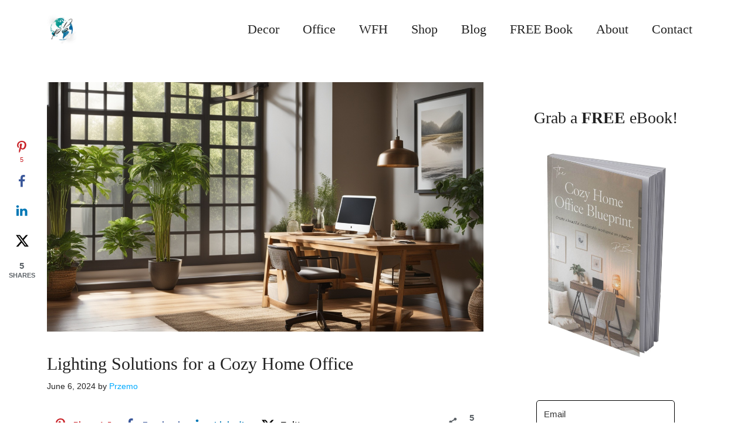

--- FILE ---
content_type: text/html; charset=UTF-8
request_url: https://przemobania.com/lighting-solutions-for-a-cozy-home-office/
body_size: 151008
content:
<!DOCTYPE html>
<html lang="en-US">
<head>
	<!-- Google tag (gtag.js) -->
<script async src="https://www.googletagmanager.com/gtag/js?id=G-BB01PGFGYK"></script>
<script>
  window.dataLayer = window.dataLayer || [];
  function gtag(){dataLayer.push(arguments);}
  gtag('js', new Date());

  gtag('config', 'G-BB01PGFGYK');
</script>
	<meta charset="UTF-8">
	<meta name='robots' content='index, follow, max-image-preview:large, max-snippet:-1, max-video-preview:-1' />
	<style>img:is([sizes="auto" i], [sizes^="auto," i]) { contain-intrinsic-size: 3000px 1500px }</style>
	<meta name="viewport" content="width=device-width, initial-scale=1">
	<!-- This site is optimized with the Yoast SEO plugin v26.4 - https://yoast.com/wordpress/plugins/seo/ -->
	<title>Lighting Solutions for a Cozy Home Office</title>
	<meta name="description" content="Create a cozy, productive home office with our lighting solutions. We offer ambient, task, and natural lighting options to boost focus and comfort." />
	<link rel="canonical" href="https://przemobania.com/lighting-solutions-for-a-cozy-home-office/" />
	<meta name="author" content="Przemo" />
	<script type="application/ld+json" class="yoast-schema-graph">{"@context":"https://schema.org","@graph":[{"@type":"Article","@id":"https://przemobania.com/lighting-solutions-for-a-cozy-home-office/#article","isPartOf":{"@id":"https://przemobania.com/lighting-solutions-for-a-cozy-home-office/"},"author":{"name":"Przemo","@id":"https://przemobania.com/#/schema/person/67f2971f0f2c397b649c9aa9eb6c52e2"},"headline":"Lighting Solutions for a Cozy Home Office","datePublished":"2024-06-06T07:34:36+00:00","dateModified":"2025-04-16T12:33:56+00:00","mainEntityOfPage":{"@id":"https://przemobania.com/lighting-solutions-for-a-cozy-home-office/"},"wordCount":2359,"commentCount":0,"publisher":{"@id":"https://przemobania.com/#organization"},"image":{"@id":"https://przemobania.com/lighting-solutions-for-a-cozy-home-office/#primaryimage"},"thumbnailUrl":"https://przemobania.com/wp-content/uploads/2024/06/Cozy-Home-Office-Lighting-Solutions.jpg","keywords":["Cozy Home Office","English blog posts","Home Décor","Home Work Spaces"],"articleSection":["Home Work Spaces"],"inLanguage":"en-US","potentialAction":[{"@type":"CommentAction","name":"Comment","target":["https://przemobania.com/lighting-solutions-for-a-cozy-home-office/#respond"]}]},{"@type":"WebPage","@id":"https://przemobania.com/lighting-solutions-for-a-cozy-home-office/","url":"https://przemobania.com/lighting-solutions-for-a-cozy-home-office/","name":"Lighting Solutions for a Cozy Home Office","isPartOf":{"@id":"https://przemobania.com/#website"},"primaryImageOfPage":{"@id":"https://przemobania.com/lighting-solutions-for-a-cozy-home-office/#primaryimage"},"image":{"@id":"https://przemobania.com/lighting-solutions-for-a-cozy-home-office/#primaryimage"},"thumbnailUrl":"https://przemobania.com/wp-content/uploads/2024/06/Cozy-Home-Office-Lighting-Solutions.jpg","datePublished":"2024-06-06T07:34:36+00:00","dateModified":"2025-04-16T12:33:56+00:00","description":"Create a cozy, productive home office with our lighting solutions. We offer ambient, task, and natural lighting options to boost focus and comfort.","breadcrumb":{"@id":"https://przemobania.com/lighting-solutions-for-a-cozy-home-office/#breadcrumb"},"inLanguage":"en-US","potentialAction":[{"@type":"ReadAction","target":["https://przemobania.com/lighting-solutions-for-a-cozy-home-office/"]}]},{"@type":"ImageObject","inLanguage":"en-US","@id":"https://przemobania.com/lighting-solutions-for-a-cozy-home-office/#primaryimage","url":"https://przemobania.com/wp-content/uploads/2024/06/Cozy-Home-Office-Lighting-Solutions.jpg","contentUrl":"https://przemobania.com/wp-content/uploads/2024/06/Cozy-Home-Office-Lighting-Solutions.jpg","width":1344,"height":768,"caption":"Cozy Home Office Lighting Solutions"},{"@type":"BreadcrumbList","@id":"https://przemobania.com/lighting-solutions-for-a-cozy-home-office/#breadcrumb","itemListElement":[{"@type":"ListItem","position":1,"name":"Home","item":"https://przemobania.com/"},{"@type":"ListItem","position":2,"name":"Lighting Solutions for a Cozy Home Office"}]},{"@type":"WebSite","@id":"https://przemobania.com/#website","url":"https://przemobania.com/","name":"Przemo Bania","description":"Blogging and your future!","publisher":{"@id":"https://przemobania.com/#organization"},"potentialAction":[{"@type":"SearchAction","target":{"@type":"EntryPoint","urlTemplate":"https://przemobania.com/?s={search_term_string}"},"query-input":{"@type":"PropertyValueSpecification","valueRequired":true,"valueName":"search_term_string"}}],"inLanguage":"en-US"},{"@type":"Organization","@id":"https://przemobania.com/#organization","name":"Przemo Bania","url":"https://przemobania.com/","logo":{"@type":"ImageObject","inLanguage":"en-US","@id":"https://przemobania.com/#/schema/logo/image/","url":"https://przemobania.com/wp-content/uploads/2022/11/pb-e1680159676419.jpg","contentUrl":"https://przemobania.com/wp-content/uploads/2022/11/pb-e1680159676419.jpg","width":300,"height":300,"caption":"Przemo Bania"},"image":{"@id":"https://przemobania.com/#/schema/logo/image/"}},{"@type":"Person","@id":"https://przemobania.com/#/schema/person/67f2971f0f2c397b649c9aa9eb6c52e2","name":"Przemo","image":{"@type":"ImageObject","inLanguage":"en-US","@id":"https://przemobania.com/#/schema/person/image/","url":"https://secure.gravatar.com/avatar/50d92f3a4184fc3a6aaacc2327edef49182f538a81a680b8cb5ce2bb3a4e154d?s=96&d=mm&r=g","contentUrl":"https://secure.gravatar.com/avatar/50d92f3a4184fc3a6aaacc2327edef49182f538a81a680b8cb5ce2bb3a4e154d?s=96&d=mm&r=g","caption":"Przemo"},"sameAs":["https://przemobania.com"],"url":"https://przemobania.com/author/przemobania/"}]}</script>
	<!-- / Yoast SEO plugin. -->


<!-- Hubbub v.1.36.1 https://morehubbub.com/ -->
<meta property="og:locale" content="en_US" />
<meta property="og:type" content="article" />
<meta property="og:title" content="Lighting Solutions for a Cozy Home Office" />
<meta property="og:description" content="Create a cozy, productive home office with our lighting solutions. We offer ambient, task, and natural lighting options to boost focus and comfort." />
<meta property="og:url" content="https://przemobania.com/lighting-solutions-for-a-cozy-home-office/" />
<meta property="og:site_name" content="Przemo Bania" />
<meta property="og:updated_time" content="2025-04-16T12:33:56+00:00" />
<meta property="article:published_time" content="2024-06-06T07:34:36+00:00" />
<meta property="article:modified_time" content="2025-04-16T12:33:56+00:00" />
<meta name="twitter:card" content="summary_large_image" />
<meta name="twitter:title" content="Lighting Solutions for a Cozy Home Office" />
<meta name="twitter:description" content="Create a cozy, productive home office with our lighting solutions. We offer ambient, task, and natural lighting options to boost focus and comfort." />
<meta class="flipboard-article" content="Create a cozy, productive home office with our lighting solutions. We offer ambient, task, and natural lighting options to boost focus and comfort." />
<meta property="og:image" content="https://przemobania.com/wp-content/uploads/2024/06/Cozy-Home-Office-Lighting-Solutions.jpg" />
<meta name="twitter:image" content="https://przemobania.com/wp-content/uploads/2024/06/Cozy-Home-Office-Lighting-Solutions.jpg" />
<meta property="og:image:width" content="1344" />
<meta property="og:image:height" content="768" />
<!-- Hubbub v.1.36.1 https://morehubbub.com/ -->
<link rel='dns-prefetch' href='//scripts.scriptwrapper.com' />
<link rel="alternate" type="application/rss+xml" title="Przemo Bania &raquo; Feed" href="https://przemobania.com/feed/" />
<link rel="alternate" type="application/rss+xml" title="Przemo Bania &raquo; Comments Feed" href="https://przemobania.com/comments/feed/" />
<link rel="alternate" type="application/rss+xml" title="Przemo Bania &raquo; Lighting Solutions for a Cozy Home Office Comments Feed" href="https://przemobania.com/lighting-solutions-for-a-cozy-home-office/feed/" />
<script>
window._wpemojiSettings = {"baseUrl":"https:\/\/s.w.org\/images\/core\/emoji\/16.0.1\/72x72\/","ext":".png","svgUrl":"https:\/\/s.w.org\/images\/core\/emoji\/16.0.1\/svg\/","svgExt":".svg","source":{"concatemoji":"https:\/\/przemobania.com\/wp-includes\/js\/wp-emoji-release.min.js?ver=6.8.3"}};
/*! This file is auto-generated */
!function(s,n){var o,i,e;function c(e){try{var t={supportTests:e,timestamp:(new Date).valueOf()};sessionStorage.setItem(o,JSON.stringify(t))}catch(e){}}function p(e,t,n){e.clearRect(0,0,e.canvas.width,e.canvas.height),e.fillText(t,0,0);var t=new Uint32Array(e.getImageData(0,0,e.canvas.width,e.canvas.height).data),a=(e.clearRect(0,0,e.canvas.width,e.canvas.height),e.fillText(n,0,0),new Uint32Array(e.getImageData(0,0,e.canvas.width,e.canvas.height).data));return t.every(function(e,t){return e===a[t]})}function u(e,t){e.clearRect(0,0,e.canvas.width,e.canvas.height),e.fillText(t,0,0);for(var n=e.getImageData(16,16,1,1),a=0;a<n.data.length;a++)if(0!==n.data[a])return!1;return!0}function f(e,t,n,a){switch(t){case"flag":return n(e,"\ud83c\udff3\ufe0f\u200d\u26a7\ufe0f","\ud83c\udff3\ufe0f\u200b\u26a7\ufe0f")?!1:!n(e,"\ud83c\udde8\ud83c\uddf6","\ud83c\udde8\u200b\ud83c\uddf6")&&!n(e,"\ud83c\udff4\udb40\udc67\udb40\udc62\udb40\udc65\udb40\udc6e\udb40\udc67\udb40\udc7f","\ud83c\udff4\u200b\udb40\udc67\u200b\udb40\udc62\u200b\udb40\udc65\u200b\udb40\udc6e\u200b\udb40\udc67\u200b\udb40\udc7f");case"emoji":return!a(e,"\ud83e\udedf")}return!1}function g(e,t,n,a){var r="undefined"!=typeof WorkerGlobalScope&&self instanceof WorkerGlobalScope?new OffscreenCanvas(300,150):s.createElement("canvas"),o=r.getContext("2d",{willReadFrequently:!0}),i=(o.textBaseline="top",o.font="600 32px Arial",{});return e.forEach(function(e){i[e]=t(o,e,n,a)}),i}function t(e){var t=s.createElement("script");t.src=e,t.defer=!0,s.head.appendChild(t)}"undefined"!=typeof Promise&&(o="wpEmojiSettingsSupports",i=["flag","emoji"],n.supports={everything:!0,everythingExceptFlag:!0},e=new Promise(function(e){s.addEventListener("DOMContentLoaded",e,{once:!0})}),new Promise(function(t){var n=function(){try{var e=JSON.parse(sessionStorage.getItem(o));if("object"==typeof e&&"number"==typeof e.timestamp&&(new Date).valueOf()<e.timestamp+604800&&"object"==typeof e.supportTests)return e.supportTests}catch(e){}return null}();if(!n){if("undefined"!=typeof Worker&&"undefined"!=typeof OffscreenCanvas&&"undefined"!=typeof URL&&URL.createObjectURL&&"undefined"!=typeof Blob)try{var e="postMessage("+g.toString()+"("+[JSON.stringify(i),f.toString(),p.toString(),u.toString()].join(",")+"));",a=new Blob([e],{type:"text/javascript"}),r=new Worker(URL.createObjectURL(a),{name:"wpTestEmojiSupports"});return void(r.onmessage=function(e){c(n=e.data),r.terminate(),t(n)})}catch(e){}c(n=g(i,f,p,u))}t(n)}).then(function(e){for(var t in e)n.supports[t]=e[t],n.supports.everything=n.supports.everything&&n.supports[t],"flag"!==t&&(n.supports.everythingExceptFlag=n.supports.everythingExceptFlag&&n.supports[t]);n.supports.everythingExceptFlag=n.supports.everythingExceptFlag&&!n.supports.flag,n.DOMReady=!1,n.readyCallback=function(){n.DOMReady=!0}}).then(function(){return e}).then(function(){var e;n.supports.everything||(n.readyCallback(),(e=n.source||{}).concatemoji?t(e.concatemoji):e.wpemoji&&e.twemoji&&(t(e.twemoji),t(e.wpemoji)))}))}((window,document),window._wpemojiSettings);
</script>
<link rel='stylesheet' id='bcsb_namespace-css' href='https://przemobania.com/wp-content/plugins/block-comment-spam-bots/css/settings.css?ver=1768920884' media='all' />
<style id='wp-emoji-styles-inline-css'>

	img.wp-smiley, img.emoji {
		display: inline !important;
		border: none !important;
		box-shadow: none !important;
		height: 1em !important;
		width: 1em !important;
		margin: 0 0.07em !important;
		vertical-align: -0.1em !important;
		background: none !important;
		padding: 0 !important;
	}
</style>
<style id='wp-block-library-inline-css'>
:root{--wp-admin-theme-color:#007cba;--wp-admin-theme-color--rgb:0,124,186;--wp-admin-theme-color-darker-10:#006ba1;--wp-admin-theme-color-darker-10--rgb:0,107,161;--wp-admin-theme-color-darker-20:#005a87;--wp-admin-theme-color-darker-20--rgb:0,90,135;--wp-admin-border-width-focus:2px;--wp-block-synced-color:#7a00df;--wp-block-synced-color--rgb:122,0,223;--wp-bound-block-color:var(--wp-block-synced-color)}@media (min-resolution:192dpi){:root{--wp-admin-border-width-focus:1.5px}}.wp-element-button{cursor:pointer}:root{--wp--preset--font-size--normal:16px;--wp--preset--font-size--huge:42px}:root .has-very-light-gray-background-color{background-color:#eee}:root .has-very-dark-gray-background-color{background-color:#313131}:root .has-very-light-gray-color{color:#eee}:root .has-very-dark-gray-color{color:#313131}:root .has-vivid-green-cyan-to-vivid-cyan-blue-gradient-background{background:linear-gradient(135deg,#00d084,#0693e3)}:root .has-purple-crush-gradient-background{background:linear-gradient(135deg,#34e2e4,#4721fb 50%,#ab1dfe)}:root .has-hazy-dawn-gradient-background{background:linear-gradient(135deg,#faaca8,#dad0ec)}:root .has-subdued-olive-gradient-background{background:linear-gradient(135deg,#fafae1,#67a671)}:root .has-atomic-cream-gradient-background{background:linear-gradient(135deg,#fdd79a,#004a59)}:root .has-nightshade-gradient-background{background:linear-gradient(135deg,#330968,#31cdcf)}:root .has-midnight-gradient-background{background:linear-gradient(135deg,#020381,#2874fc)}.has-regular-font-size{font-size:1em}.has-larger-font-size{font-size:2.625em}.has-normal-font-size{font-size:var(--wp--preset--font-size--normal)}.has-huge-font-size{font-size:var(--wp--preset--font-size--huge)}.has-text-align-center{text-align:center}.has-text-align-left{text-align:left}.has-text-align-right{text-align:right}#end-resizable-editor-section{display:none}.aligncenter{clear:both}.items-justified-left{justify-content:flex-start}.items-justified-center{justify-content:center}.items-justified-right{justify-content:flex-end}.items-justified-space-between{justify-content:space-between}.screen-reader-text{border:0;clip-path:inset(50%);height:1px;margin:-1px;overflow:hidden;padding:0;position:absolute;width:1px;word-wrap:normal!important}.screen-reader-text:focus{background-color:#ddd;clip-path:none;color:#444;display:block;font-size:1em;height:auto;left:5px;line-height:normal;padding:15px 23px 14px;text-decoration:none;top:5px;width:auto;z-index:100000}html :where(.has-border-color){border-style:solid}html :where([style*=border-top-color]){border-top-style:solid}html :where([style*=border-right-color]){border-right-style:solid}html :where([style*=border-bottom-color]){border-bottom-style:solid}html :where([style*=border-left-color]){border-left-style:solid}html :where([style*=border-width]){border-style:solid}html :where([style*=border-top-width]){border-top-style:solid}html :where([style*=border-right-width]){border-right-style:solid}html :where([style*=border-bottom-width]){border-bottom-style:solid}html :where([style*=border-left-width]){border-left-style:solid}html :where(img[class*=wp-image-]){height:auto;max-width:100%}:where(figure){margin:0 0 1em}html :where(.is-position-sticky){--wp-admin--admin-bar--position-offset:var(--wp-admin--admin-bar--height,0px)}@media screen and (max-width:600px){html :where(.is-position-sticky){--wp-admin--admin-bar--position-offset:0px}}
</style>
<style id='classic-theme-styles-inline-css'>
/*! This file is auto-generated */
.wp-block-button__link{color:#fff;background-color:#32373c;border-radius:9999px;box-shadow:none;text-decoration:none;padding:calc(.667em + 2px) calc(1.333em + 2px);font-size:1.125em}.wp-block-file__button{background:#32373c;color:#fff;text-decoration:none}
</style>
<link rel='stylesheet' id='uag-style-4447-css' href='https://przemobania.com/wp-content/uploads/uag-plugin/assets/4000/uag-css-4447.css?ver=1763336367' media='all' />
<link rel='stylesheet' id='generate-comments-css' href='https://przemobania.com/wp-content/themes/generatepress/assets/css/components/comments.min.css?ver=3.6.0' media='all' />
<link rel='stylesheet' id='generate-widget-areas-css' href='https://przemobania.com/wp-content/themes/generatepress/assets/css/components/widget-areas.min.css?ver=3.6.0' media='all' />
<link rel='stylesheet' id='generate-style-css' href='https://przemobania.com/wp-content/themes/generatepress/assets/css/main.min.css?ver=3.6.0' media='all' />
<style id='generate-style-inline-css'>
body{background-color:var(--base-3);color:var(--contrast);}a{color:var(--accent);}a:hover, a:focus, a:active{color:#0077b3;}.wp-block-group__inner-container{max-width:1200px;margin-left:auto;margin-right:auto;}.site-header .header-image{width:50px;}.generate-back-to-top{font-size:20px;border-radius:3px;position:fixed;bottom:30px;right:30px;line-height:40px;width:40px;text-align:center;z-index:10;transition:opacity 300ms ease-in-out;opacity:0.1;transform:translateY(1000px);}.generate-back-to-top__show{opacity:1;transform:translateY(0);}:root{--contrast:#222222;--contrast-2:#575760;--contrast-3:#b2b2be;--base:#f0f0f0;--base-2:#f7f8f9;--base-3:#ffffff;--accent:#00aaff;--accent-2:#00AA88;}:root .has-contrast-color{color:var(--contrast);}:root .has-contrast-background-color{background-color:var(--contrast);}:root .has-contrast-2-color{color:var(--contrast-2);}:root .has-contrast-2-background-color{background-color:var(--contrast-2);}:root .has-contrast-3-color{color:var(--contrast-3);}:root .has-contrast-3-background-color{background-color:var(--contrast-3);}:root .has-base-color{color:var(--base);}:root .has-base-background-color{background-color:var(--base);}:root .has-base-2-color{color:var(--base-2);}:root .has-base-2-background-color{background-color:var(--base-2);}:root .has-base-3-color{color:var(--base-3);}:root .has-base-3-background-color{background-color:var(--base-3);}:root .has-accent-color{color:var(--accent);}:root .has-accent-background-color{background-color:var(--accent);}:root .has-accent-2-color{color:var(--accent-2);}:root .has-accent-2-background-color{background-color:var(--accent-2);}body, button, input, select, textarea{font-family:Lato, sans-serif;font-size:16px;}body{line-height:1.8;}.main-title{font-size:30px;}.site-description{font-size:16px;}.main-navigation .main-nav ul ul li a{font-family:Playfair Display, serif;font-size:20px;}button:not(.menu-toggle),html input[type="button"],input[type="reset"],input[type="submit"],.button,.wp-block-button .wp-block-button__link{font-family:Playfair Display, serif;font-size:18px;}.main-navigation a, .main-navigation .menu-toggle, .main-navigation .menu-bar-items{font-family:Playfair Display, serif;font-size:22px;}h2.entry-title{font-size:26px;line-height:1.5;}h1{font-family:Playfair Display, serif;font-size:30px;line-height:1.5em;}h2{font-family:Playfair Display, serif;font-size:28px;line-height:1.5em;}h3{font-family:Playfair Display, serif;font-size:26px;line-height:1.5em;}h4{font-family:Playfair Display, serif;font-size:24px;line-height:1.5em;}.widget-title{font-family:Playfair Display, serif;font-size:18px;}.site-info{font-family:Playfair Display, serif;font-size:18px;}.top-bar{background-color:#636363;color:#ffffff;}.top-bar a{color:#ffffff;}.top-bar a:hover{color:#303030;}.site-header{background-color:var(--base-3);color:var(--contrast);}.site-header a{color:var(--accent);}.site-header a:hover{color:#0077b3;}.main-title a,.main-title a:hover{color:var(--contrast);}.site-description{color:var(--contrast);}.main-navigation,.main-navigation ul ul{background-color:#ffffff;}.main-navigation .main-nav ul li a, .main-navigation .menu-toggle, .main-navigation .menu-bar-items{color:var(--contrast);}.main-navigation .main-nav ul li:not([class*="current-menu-"]):hover > a, .main-navigation .main-nav ul li:not([class*="current-menu-"]):focus > a, .main-navigation .main-nav ul li.sfHover:not([class*="current-menu-"]) > a, .main-navigation .menu-bar-item:hover > a, .main-navigation .menu-bar-item.sfHover > a{color:var(--accent);}button.menu-toggle:hover,button.menu-toggle:focus{color:var(--contrast);}.main-navigation .main-nav ul li[class*="current-menu-"] > a{color:#0077b3;}.navigation-search input[type="search"],.navigation-search input[type="search"]:active, .navigation-search input[type="search"]:focus, .main-navigation .main-nav ul li.search-item.active > a, .main-navigation .menu-bar-items .search-item.active > a{color:var(--accent);}.main-navigation ul ul{background-color:var(--base-3);}.main-navigation .main-nav ul ul li a{color:var(--contrast);}.main-navigation .main-nav ul ul li:not([class*="current-menu-"]):hover > a,.main-navigation .main-nav ul ul li:not([class*="current-menu-"]):focus > a, .main-navigation .main-nav ul ul li.sfHover:not([class*="current-menu-"]) > a{color:var(--accent);}.main-navigation .main-nav ul ul li[class*="current-menu-"] > a{color:#0077b3;}.separate-containers .inside-article, .separate-containers .comments-area, .separate-containers .page-header, .one-container .container, .separate-containers .paging-navigation, .inside-page-header{color:var(--contrast);background-color:var(--base-3);}.inside-article a,.paging-navigation a,.comments-area a,.page-header a{color:var(--accent);}.inside-article a:hover,.paging-navigation a:hover,.comments-area a:hover,.page-header a:hover{color:#0077b3;}.entry-header h1,.page-header h1{color:var(--contrast);}.entry-title a{color:var(--contrast);}.entry-title a:hover{color:var(--contrast);}.entry-meta{color:var(--contrast);}.entry-meta a{color:var(--accent);}.entry-meta a:hover{color:#0077b3;}h1{color:var(--contrast);}h2{color:var(--contrast);}h3{color:var(--contrast);}h4{color:var(--contrast);}h5{color:var(--contrast);}h6{color:var(--contrast);}.sidebar .widget{color:var(--contrast);background-color:var(--base-3);}.sidebar .widget a{color:var(--accent);}.sidebar .widget a:hover{color:#0077b3;}.sidebar .widget .widget-title{color:var(--contrast);}.footer-widgets{color:var(--contrast);background-color:var(--base-3);}.footer-widgets a{color:var(--accent);}.footer-widgets a:hover{color:#0077b3;}.site-info{color:var(--contrast);background-color:var(--base-3);}.site-info a{color:var(--accent);}.site-info a:hover{color:#0077b3;}.footer-bar .widget_nav_menu .current-menu-item a{color:#0077b3;}input[type="text"],input[type="email"],input[type="url"],input[type="password"],input[type="search"],input[type="tel"],input[type="number"],textarea,select{color:var(--contrast);background-color:var(--base-2);border-color:var(--contrast-3);}input[type="text"]:focus,input[type="email"]:focus,input[type="url"]:focus,input[type="password"]:focus,input[type="search"]:focus,input[type="tel"]:focus,input[type="number"]:focus,textarea:focus,select:focus{color:var(--contrast);background-color:var(--base-2);border-color:var(--contrast-3);}button,html input[type="button"],input[type="reset"],input[type="submit"],a.button,a.wp-block-button__link:not(.has-background){color:var(--base-2);background-color:var(--accent-2);}button:hover,html input[type="button"]:hover,input[type="reset"]:hover,input[type="submit"]:hover,a.button:hover,button:focus,html input[type="button"]:focus,input[type="reset"]:focus,input[type="submit"]:focus,a.button:focus,a.wp-block-button__link:not(.has-background):active,a.wp-block-button__link:not(.has-background):focus,a.wp-block-button__link:not(.has-background):hover{color:var(--base-3);background-color:#007F66;}a.generate-back-to-top{background-color:var(--accent-2);color:#ffffff;}a.generate-back-to-top:hover,a.generate-back-to-top:focus{background-color:#007F66;color:#ffffff;}:root{--gp-search-modal-bg-color:var(--base-3);--gp-search-modal-text-color:var(--contrast);--gp-search-modal-overlay-bg-color:rgba(0,0,0,0.2);}@media (max-width:768px){.main-navigation .menu-bar-item:hover > a, .main-navigation .menu-bar-item.sfHover > a{background:none;color:var(--contrast);}}.nav-below-header .main-navigation .inside-navigation.grid-container, .nav-above-header .main-navigation .inside-navigation.grid-container{padding:0px 20px 0px 20px;}.site-main .wp-block-group__inner-container{padding:40px;}.separate-containers .paging-navigation{padding-top:20px;padding-bottom:20px;}.entry-content .alignwide, body:not(.no-sidebar) .entry-content .alignfull{margin-left:-40px;width:calc(100% + 80px);max-width:calc(100% + 80px);}.rtl .menu-item-has-children .dropdown-menu-toggle{padding-left:20px;}.rtl .main-navigation .main-nav ul li.menu-item-has-children > a{padding-right:20px;}@media (max-width:768px){.separate-containers .inside-article, .separate-containers .comments-area, .separate-containers .page-header, .separate-containers .paging-navigation, .one-container .site-content, .inside-page-header{padding:30px;}.site-main .wp-block-group__inner-container{padding:30px;}.inside-top-bar{padding-right:30px;padding-left:30px;}.inside-header{padding-right:30px;padding-left:30px;}.widget-area .widget{padding-top:30px;padding-right:30px;padding-bottom:30px;padding-left:30px;}.footer-widgets-container{padding-top:30px;padding-right:30px;padding-bottom:30px;padding-left:30px;}.inside-site-info{padding-right:30px;padding-left:30px;}.entry-content .alignwide, body:not(.no-sidebar) .entry-content .alignfull{margin-left:-30px;width:calc(100% + 60px);max-width:calc(100% + 60px);}.one-container .site-main .paging-navigation{margin-bottom:20px;}}/* End cached CSS */.is-right-sidebar{width:30%;}.is-left-sidebar{width:30%;}.site-content .content-area{width:70%;}@media (max-width:768px){.main-navigation .menu-toggle,.sidebar-nav-mobile:not(#sticky-placeholder){display:block;}.main-navigation ul,.gen-sidebar-nav,.main-navigation:not(.slideout-navigation):not(.toggled) .main-nav > ul,.has-inline-mobile-toggle #site-navigation .inside-navigation > *:not(.navigation-search):not(.main-nav){display:none;}.nav-align-right .inside-navigation,.nav-align-center .inside-navigation{justify-content:space-between;}.has-inline-mobile-toggle .mobile-menu-control-wrapper{display:flex;flex-wrap:wrap;}.has-inline-mobile-toggle .inside-header{flex-direction:row;text-align:left;flex-wrap:wrap;}.has-inline-mobile-toggle .header-widget,.has-inline-mobile-toggle #site-navigation{flex-basis:100%;}.nav-float-left .has-inline-mobile-toggle #site-navigation{order:10;}}
</style>
<link rel='stylesheet' id='dpsp-frontend-style-pro-css' href='https://przemobania.com/wp-content/plugins/social-pug/assets/dist/style-frontend-pro.css?ver=1.36.1' media='all' />
<style id='dpsp-frontend-style-pro-inline-css'>

				@media screen and ( max-width : 720px ) {
					.dpsp-content-wrapper.dpsp-hide-on-mobile,
					.dpsp-share-text.dpsp-hide-on-mobile {
						display: none;
					}
					.dpsp-has-spacing .dpsp-networks-btns-wrapper li {
						margin:0 2% 10px 0;
					}
					.dpsp-network-btn.dpsp-has-label:not(.dpsp-has-count) {
						max-height: 40px;
						padding: 0;
						justify-content: center;
					}
					.dpsp-content-wrapper.dpsp-size-small .dpsp-network-btn.dpsp-has-label:not(.dpsp-has-count){
						max-height: 32px;
					}
					.dpsp-content-wrapper.dpsp-size-large .dpsp-network-btn.dpsp-has-label:not(.dpsp-has-count){
						max-height: 46px;
					}
				}
			
			@media screen and ( max-width : 720px ) {
				aside#dpsp-floating-sidebar.dpsp-hide-on-mobile.opened {
					display: none;
				}
			}
			
</style>
<script src="https://przemobania.com/wp-includes/js/jquery/jquery.min.js?ver=3.7.1" id="jquery-core-js"></script>
<script src="https://przemobania.com/wp-includes/js/jquery/jquery-migrate.min.js?ver=3.4.1" id="jquery-migrate-js"></script>
<script async="async" fetchpriority="high" data-noptimize="1" data-cfasync="false" src="https://scripts.scriptwrapper.com/tags/60f06a94-1c43-4214-8d74-c7e45d2a0900.js" id="mv-script-wrapper-js"></script>
<link rel="https://api.w.org/" href="https://przemobania.com/wp-json/" /><link rel="alternate" title="JSON" type="application/json" href="https://przemobania.com/wp-json/wp/v2/posts/4447" /><link rel="EditURI" type="application/rsd+xml" title="RSD" href="https://przemobania.com/xmlrpc.php?rsd" />
<meta name="generator" content="WordPress 6.8.3" />
<link rel='shortlink' href='https://przemobania.com/?p=4447' />
<link rel="alternate" title="oEmbed (JSON)" type="application/json+oembed" href="https://przemobania.com/wp-json/oembed/1.0/embed?url=https%3A%2F%2Fprzemobania.com%2Flighting-solutions-for-a-cozy-home-office%2F" />
<link rel="alternate" title="oEmbed (XML)" type="text/xml+oembed" href="https://przemobania.com/wp-json/oembed/1.0/embed?url=https%3A%2F%2Fprzemobania.com%2Flighting-solutions-for-a-cozy-home-office%2F&#038;format=xml" />
		<script type="text/javascript" async defer data-pin-color=""  data-pin-height="28"  data-pin-hover="true"
			src="https://przemobania.com/wp-content/plugins/pinterest-pin-it-button-on-image-hover-and-post/js/pinit.js"></script>
		<link rel="pingback" href="https://przemobania.com/xmlrpc.php">
<meta name="hubbub-info" description="Hubbub 1.36.1"><link rel="icon" href="https://przemobania.com/wp-content/uploads/2022/11/pb-e1680159676419-150x150.jpg" sizes="32x32" />
<link rel="icon" href="https://przemobania.com/wp-content/uploads/2022/11/pb-300x300.jpg" sizes="192x192" />
<link rel="apple-touch-icon" href="https://przemobania.com/wp-content/uploads/2022/11/pb-300x300.jpg" />
<meta name="msapplication-TileImage" content="https://przemobania.com/wp-content/uploads/2022/11/pb-300x300.jpg" />
<style>
#submit {
    display:none;
}
</style>
</head>

<body class="wp-singular post-template-default single single-post postid-4447 single-format-standard wp-custom-logo wp-embed-responsive wp-theme-generatepress right-sidebar nav-float-right one-container header-aligned-left dropdown-hover featured-image-active has-grow-sidebar grow-content-body" itemtype="https://schema.org/Blog" itemscope>
	<a class="screen-reader-text skip-link" href="#content" title="Skip to content">Skip to content</a>		<header class="site-header has-inline-mobile-toggle" id="masthead" aria-label="Site"  itemtype="https://schema.org/WPHeader" itemscope>
			<div class="inside-header grid-container">
				<div class="site-logo">
					<a href="https://przemobania.com/" rel="home">
						<img  class="header-image is-logo-image" alt="Przemo Bania" src="https://przemobania.com/wp-content/uploads/2022/11/pb-e1680159676419.jpg" srcset="https://przemobania.com/wp-content/uploads/2022/11/pb-e1680159676419.jpg 1x, https://przemobania.com/wp-content/uploads/2022/11/pb.jpg 2x" width="300" height="300" />
					</a>
				</div>	<nav class="main-navigation mobile-menu-control-wrapper" id="mobile-menu-control-wrapper" aria-label="Mobile Toggle">
				<button data-nav="site-navigation" class="menu-toggle" aria-controls="primary-menu" aria-expanded="false">
			<span class="gp-icon icon-menu-bars"><svg viewBox="0 0 512 512" aria-hidden="true" xmlns="http://www.w3.org/2000/svg" width="1em" height="1em"><path d="M0 96c0-13.255 10.745-24 24-24h464c13.255 0 24 10.745 24 24s-10.745 24-24 24H24c-13.255 0-24-10.745-24-24zm0 160c0-13.255 10.745-24 24-24h464c13.255 0 24 10.745 24 24s-10.745 24-24 24H24c-13.255 0-24-10.745-24-24zm0 160c0-13.255 10.745-24 24-24h464c13.255 0 24 10.745 24 24s-10.745 24-24 24H24c-13.255 0-24-10.745-24-24z" /></svg><svg viewBox="0 0 512 512" aria-hidden="true" xmlns="http://www.w3.org/2000/svg" width="1em" height="1em"><path d="M71.029 71.029c9.373-9.372 24.569-9.372 33.942 0L256 222.059l151.029-151.03c9.373-9.372 24.569-9.372 33.942 0 9.372 9.373 9.372 24.569 0 33.942L289.941 256l151.03 151.029c9.372 9.373 9.372 24.569 0 33.942-9.373 9.372-24.569 9.372-33.942 0L256 289.941l-151.029 151.03c-9.373 9.372-24.569 9.372-33.942 0-9.372-9.373-9.372-24.569 0-33.942L222.059 256 71.029 104.971c-9.372-9.373-9.372-24.569 0-33.942z" /></svg></span><span class="screen-reader-text">Menu</span>		</button>
	</nav>
			<nav class="main-navigation nav-align-center sub-menu-right" id="site-navigation" aria-label="Primary"  itemtype="https://schema.org/SiteNavigationElement" itemscope>
			<div class="inside-navigation grid-container">
								<button class="menu-toggle" aria-controls="primary-menu" aria-expanded="false">
					<span class="gp-icon icon-menu-bars"><svg viewBox="0 0 512 512" aria-hidden="true" xmlns="http://www.w3.org/2000/svg" width="1em" height="1em"><path d="M0 96c0-13.255 10.745-24 24-24h464c13.255 0 24 10.745 24 24s-10.745 24-24 24H24c-13.255 0-24-10.745-24-24zm0 160c0-13.255 10.745-24 24-24h464c13.255 0 24 10.745 24 24s-10.745 24-24 24H24c-13.255 0-24-10.745-24-24zm0 160c0-13.255 10.745-24 24-24h464c13.255 0 24 10.745 24 24s-10.745 24-24 24H24c-13.255 0-24-10.745-24-24z" /></svg><svg viewBox="0 0 512 512" aria-hidden="true" xmlns="http://www.w3.org/2000/svg" width="1em" height="1em"><path d="M71.029 71.029c9.373-9.372 24.569-9.372 33.942 0L256 222.059l151.029-151.03c9.373-9.372 24.569-9.372 33.942 0 9.372 9.373 9.372 24.569 0 33.942L289.941 256l151.03 151.029c9.372 9.373 9.372 24.569 0 33.942-9.373 9.372-24.569 9.372-33.942 0L256 289.941l-151.029 151.03c-9.373 9.372-24.569 9.372-33.942 0-9.372-9.373-9.372-24.569 0-33.942L222.059 256 71.029 104.971c-9.372-9.373-9.372-24.569 0-33.942z" /></svg></span><span class="mobile-menu">Menu</span>				</button>
				<div id="primary-menu" class="main-nav"><ul id="menu-menu" class=" menu sf-menu"><li id="menu-item-11964" class="menu-item menu-item-type-post_type menu-item-object-page menu-item-11964"><a href="https://przemobania.com/home-decor/">Decor</a></li>
<li id="menu-item-11963" class="menu-item menu-item-type-post_type menu-item-object-page menu-item-11963"><a href="https://przemobania.com/home-office/">Office</a></li>
<li id="menu-item-12969" class="menu-item menu-item-type-post_type menu-item-object-page menu-item-12969"><a href="https://przemobania.com/work-from-home/">WFH</a></li>
<li id="menu-item-7088" class="menu-item menu-item-type-post_type menu-item-object-page menu-item-7088"><a href="https://przemobania.com/home-decor-shop/">Shop</a></li>
<li id="menu-item-3414" class="menu-item menu-item-type-post_type menu-item-object-page menu-item-3414"><a href="https://przemobania.com/blog/">Blog</a></li>
<li id="menu-item-9725" class="menu-item menu-item-type-post_type menu-item-object-page menu-item-9725"><a href="https://przemobania.com/cozy-home-office-book/">FREE Book</a></li>
<li id="menu-item-768" class="menu-item menu-item-type-post_type menu-item-object-page menu-item-768"><a href="https://przemobania.com/why-home-decor/">About</a></li>
<li id="menu-item-1711" class="menu-item menu-item-type-post_type menu-item-object-page menu-item-1711"><a href="https://przemobania.com/contact-page/">Contact</a></li>
</ul></div>			</div>
		</nav>
					</div>
		</header>
		
	<div class="site grid-container container hfeed" id="page">
				<div class="site-content" id="content">
			
	<div class="content-area" id="primary">
		<main class="site-main" id="main">
			
<article id="post-4447" class="post-4447 post type-post status-publish format-standard has-post-thumbnail hentry category-home-work-spaces tag-cozy-home-office tag-english-blog-posts tag-home-decor tag-home-work-spaces grow-content-main grow-content-body" itemtype="https://schema.org/CreativeWork" itemscope>
	<div class="inside-article">
				<div class="featured-image page-header-image-single grid-container grid-parent">
			<img width="1344" height="768" src="https://przemobania.com/wp-content/uploads/2024/06/Cozy-Home-Office-Lighting-Solutions.jpg" class="attachment-full size-full wp-post-image" alt="Cozy Home Office Lighting Solutions" itemprop="image" decoding="async" fetchpriority="high" srcset="https://przemobania.com/wp-content/uploads/2024/06/Cozy-Home-Office-Lighting-Solutions.jpg 1344w, https://przemobania.com/wp-content/uploads/2024/06/Cozy-Home-Office-Lighting-Solutions-300x171.jpg 300w, https://przemobania.com/wp-content/uploads/2024/06/Cozy-Home-Office-Lighting-Solutions-1024x585.jpg 1024w, https://przemobania.com/wp-content/uploads/2024/06/Cozy-Home-Office-Lighting-Solutions-768x439.jpg 768w" sizes="(max-width: 1344px) 100vw, 1344px" />		</div>
					<header class="entry-header">
				<h1 class="entry-title" itemprop="headline">Lighting Solutions for a Cozy Home Office</h1>		<div class="entry-meta">
			<span class="posted-on"><time class="updated" datetime="2025-04-16T12:33:56+00:00" itemprop="dateModified">April 16, 2025</time><time class="entry-date published" datetime="2024-06-06T07:34:36+00:00" itemprop="datePublished">June 6, 2024</time></span> <span class="byline">by <span class="author vcard" itemprop="author" itemtype="https://schema.org/Person" itemscope><a class="url fn n" href="https://przemobania.com/author/przemobania/" title="View all posts by Przemo" rel="author" itemprop="url"><span class="author-name" itemprop="name">Przemo</span></a></span></span> 		</div>
					</header>
			
		<div class="entry-content" itemprop="text">
			<div id="dpsp-content-top" class="dpsp-content-wrapper dpsp-shape-circle dpsp-size-large dpsp-has-buttons-count dpsp-show-on-mobile dpsp-show-total-share-count dpsp-show-total-share-count-after dpsp-button-style-8" style="min-height:46px;position:relative">
	
<div class="dpsp-total-share-wrapper" style="position:absolute;right:0">
	<span class="dpsp-icon-total-share" ><svg version="1.1" xmlns="http://www.w3.org/2000/svg" width="32" height="32" viewBox="0 0 26 32"><path d="M20.8 20.8q1.984 0 3.392 1.376t1.408 3.424q0 1.984-1.408 3.392t-3.392 1.408-3.392-1.408-1.408-3.392q0-0.192 0.032-0.448t0.032-0.384l-8.32-4.992q-1.344 1.024-2.944 1.024-1.984 0-3.392-1.408t-1.408-3.392 1.408-3.392 3.392-1.408q1.728 0 2.944 0.96l8.32-4.992q0-0.128-0.032-0.384t-0.032-0.384q0-1.984 1.408-3.392t3.392-1.408 3.392 1.376 1.408 3.424q0 1.984-1.408 3.392t-3.392 1.408q-1.664 0-2.88-1.024l-8.384 4.992q0.064 0.256 0.064 0.832 0 0.512-0.064 0.768l8.384 4.992q1.152-0.96 2.88-0.96z"></path></svg></span>
	<span class="dpsp-total-share-count">5</span>
	<span>shares</span>
</div>
<ul class="dpsp-networks-btns-wrapper dpsp-networks-btns-share dpsp-networks-btns-content dpsp-column-auto dpsp-has-button-icon-animation" style="padding:0;margin:0;list-style-type:none">
<li class="dpsp-network-list-item dpsp-network-list-item-pinterest" style="float:left">
	<button rel="nofollow noopener" data-href="#" class="dpsp-network-btn dpsp-pinterest dpsp-has-count dpsp-first dpsp-has-label dpsp-has-label-mobile" target="_blank" aria-label="Save to Pinterest" title="Save to Pinterest" style="font-size:14px;padding:0rem;max-height:46px" >	<span class="dpsp-network-icon "><span class="dpsp-network-icon-inner" ><svg version="1.1" xmlns="http://www.w3.org/2000/svg" width="32" height="32" viewBox="0 0 23 32"><path d="M0 10.656q0-1.92 0.672-3.616t1.856-2.976 2.72-2.208 3.296-1.408 3.616-0.448q2.816 0 5.248 1.184t3.936 3.456 1.504 5.12q0 1.728-0.32 3.36t-1.088 3.168-1.792 2.656-2.56 1.856-3.392 0.672q-1.216 0-2.4-0.576t-1.728-1.568q-0.16 0.704-0.48 2.016t-0.448 1.696-0.352 1.28-0.48 1.248-0.544 1.12-0.832 1.408-1.12 1.536l-0.224 0.096-0.16-0.192q-0.288-2.816-0.288-3.36 0-1.632 0.384-3.68t1.184-5.152 0.928-3.616q-0.576-1.152-0.576-3.008 0-1.504 0.928-2.784t2.368-1.312q1.088 0 1.696 0.736t0.608 1.824q0 1.184-0.768 3.392t-0.8 3.36q0 1.12 0.8 1.856t1.952 0.736q0.992 0 1.824-0.448t1.408-1.216 0.992-1.696 0.672-1.952 0.352-1.984 0.128-1.792q0-3.072-1.952-4.8t-5.12-1.728q-3.552 0-5.952 2.304t-2.4 5.856q0 0.8 0.224 1.536t0.48 1.152 0.48 0.832 0.224 0.544q0 0.48-0.256 1.28t-0.672 0.8q-0.032 0-0.288-0.032-0.928-0.288-1.632-0.992t-1.088-1.696-0.576-1.92-0.192-1.92z"></path></svg></span></span>
	<span class="dpsp-network-label dpsp-network-hide-label-mobile">Pin me!</span><span class="dpsp-network-count">5</span></button></li>

<li class="dpsp-network-list-item dpsp-network-list-item-facebook" style="float:left">
	<a rel="nofollow noopener" href="https://www.facebook.com/sharer/sharer.php?u=https%3A%2F%2Fprzemobania.com%2Flighting-solutions-for-a-cozy-home-office%2F&#038;t=Lighting%20Solutions%20for%20a%20Cozy%20Home%20Office" class="dpsp-network-btn dpsp-facebook dpsp-has-label dpsp-has-label-mobile" target="_blank" aria-label="Share on Facebook" title="Share on Facebook" style="font-size:14px;padding:0rem;max-height:46px" >	<span class="dpsp-network-icon "><span class="dpsp-network-icon-inner" ><svg version="1.1" xmlns="http://www.w3.org/2000/svg" width="32" height="32" viewBox="0 0 18 32"><path d="M17.12 0.224v4.704h-2.784q-1.536 0-2.080 0.64t-0.544 1.92v3.392h5.248l-0.704 5.28h-4.544v13.568h-5.472v-13.568h-4.544v-5.28h4.544v-3.904q0-3.328 1.856-5.152t4.96-1.824q2.624 0 4.064 0.224z"></path></svg></span></span>
	<span class="dpsp-network-label dpsp-network-hide-label-mobile">Facebook</span></a></li>

<li class="dpsp-network-list-item dpsp-network-list-item-linkedin" style="float:left">
	<a rel="nofollow noopener" href="https://www.linkedin.com/shareArticle?url=https%3A%2F%2Fprzemobania.com%2Flighting-solutions-for-a-cozy-home-office%2F&#038;title=Lighting%20Solutions%20for%20a%20Cozy%20Home%20Office&#038;summary=Create%20a%20cozy%2C%20productive%20home%20office%20with%20our%20lighting%20solutions.%20We%20offer%20ambient%2C%20task%2C%20and%20natural%20lighting%20options%20to%20boost%20focus%20and%20comfort.&#038;mini=true" class="dpsp-network-btn dpsp-linkedin dpsp-has-label dpsp-has-label-mobile" target="_blank" aria-label="Share on LinkedIn" title="Share on LinkedIn" style="font-size:14px;padding:0rem;max-height:46px" >	<span class="dpsp-network-icon "><span class="dpsp-network-icon-inner" ><svg version="1.1" xmlns="http://www.w3.org/2000/svg" width="32" height="32" viewBox="0 0 27 32"><path d="M6.24 11.168v17.696h-5.888v-17.696h5.888zM6.624 5.696q0 1.312-0.928 2.176t-2.4 0.864h-0.032q-1.472 0-2.368-0.864t-0.896-2.176 0.928-2.176 2.4-0.864 2.368 0.864 0.928 2.176zM27.424 18.72v10.144h-5.856v-9.472q0-1.888-0.736-2.944t-2.272-1.056q-1.12 0-1.856 0.608t-1.152 1.536q-0.192 0.544-0.192 1.44v9.888h-5.888q0.032-7.136 0.032-11.552t0-5.28l-0.032-0.864h5.888v2.56h-0.032q0.352-0.576 0.736-0.992t0.992-0.928 1.568-0.768 2.048-0.288q3.040 0 4.896 2.016t1.856 5.952z"></path></svg></span></span>
	<span class="dpsp-network-label dpsp-network-hide-label-mobile">LinkedIn</span></a></li>

<li class="dpsp-network-list-item dpsp-network-list-item-x" style="float:left">
	<a rel="nofollow noopener" href="https://x.com/intent/tweet?text=Lighting%20Solutions%20for%20a%20Cozy%20Home%20Office&#038;url=https%3A%2F%2Fprzemobania.com%2Flighting-solutions-for-a-cozy-home-office%2F" class="dpsp-network-btn dpsp-x dpsp-last dpsp-has-label dpsp-has-label-mobile" target="_blank" aria-label="Share on X" title="Share on X" style="font-size:14px;padding:0rem;max-height:46px" >	<span class="dpsp-network-icon "><span class="dpsp-network-icon-inner" ><svg version="1.1" xmlns="http://www.w3.org/2000/svg" width="32" height="32" viewBox="0 0 32 28"><path d="M25.2,1.5h4.9l-10.7,12.3,12.6,16.7h-9.9l-7.7-10.1-8.8,10.1H.6l11.5-13.1L0,1.5h10.1l7,9.2L25.2,1.5ZM23.5,27.5h2.7L8.6,4.3h-2.9l17.8,23.2Z"></path></svg></span></span>
	<span class="dpsp-network-label dpsp-network-hide-label-mobile">Twitter</span></a></li>
</ul></div>
<p>How can you make your home office feel cozy, productive, and inspiring? The key is using the right lighting. In our latest piece, we introduce a select group of <strong>cozy home office lighting solutions</strong>. These tips will turn your workspace into an area perfect for getting work done and feeling inspired.</p>
<p>Long gone are the dull, uninspiring home offices. Numerous folks now work from home, making a comfortable, motivating workspace a top need. The chief ingredient for such a space is <strong>lighting</strong>. The right kind, from <strong>ambient lighting</strong> for a pleasant atmosphere, to <strong>task lighting</strong> for sharper focus, can work wonders.</p>
<h2>Importance of Proper Lighting in a Home Office</h2>
<p>Good lighting is key in a warm home office. It boosts how much we get done and keeps us feeling motivated. Ambient lighting, which is soft and spread out, makes the space feel cozy. Task lighting, which is brighter and aimed at your work area, helps keep your eyes from getting tired.</p>
<p> Mixing these lighting types changes a boring home office. It makes it a place where creativity and hard work can flourish. A variety of lights creates a balance that&#8217;s good for both focus and relaxation.</p>
<h3>Impact on Productivity and Motivation</h3>
<p>Lighting isn&#8217;t just about seeing better. It influences how we work and feel. The right lighting makes a work area feel welcoming and supports deep focus. It also helps us feel more enthusiastic during the day.</p>
<h3>Creating a Comfortable and Inspiring Environment</h3>
<p>The perfect lighting can make a workspace feel both snug and inspiring. By using different kinds of lights in the right way, you can do more than just see. You can make the space work for you, whether you need to focus hard or think creatively.</p>
<h2>Ambient Lighting for a Cozy Atmosphere</h2>
<p>Ambient lighting is key for a cozy home office. It creates a soft, warm glow. This kind of light comes from sources like table lamps with shades or hidden lights.</p>
<p>These lights make the space feel comfortable. They are great for both working and finding inspiration.</p>
<h3>Soft and Diffused Light Sources</h3>
<p>Soft and diffused light sources are essential for a cozy feel. Table lamps with fabric shades and hidden lights provide a comfortable glow. This keeps the room from being too bright or harsh.</p>
<h3>Dimmable Fixtures for Adjustable Ambiance</h3>
<p>Using dimmable lights lets you control the atmosphere. You can have bright lights for work or softer lights for relaxing. This flexibility is perfect for different activities in your home office.</p>
<p>Adjusting the brightness and color of the lights makes your office feel cozier. It also makes the space more versatile for your needs.</p>
<h2>Task Lighting for Focused Work</h2>
<p>Ambient light sets a cozy mood in your home office. But, when it comes to working, task lighting is key. It helps you work better and keeps your eyes from getting tired. With desk lamps and adjustable lights, you get just the right amount of light on your work area. This means you can focus better on your tasks.</p>
<h3>Desk Lamps and Adjustable Arm Lights</h3>
<p>Choosing the right desk lamps and lights with adjustable arms can change how well you work. They let you aim the light exactly where you need it. So, you&#8217;ll have less glare and work in a space that&#8217;s better for your body.</p>
<h3>Proper Positioning for Reduced Eye Strain</h3>
<p>Where you put your desk lamp or adjustable light is as crucial as picking the right one. Placing them at correct heights and angles can reduce eye strain. It makes your workspace better for focused work. Making sure your lighting setup is ergonomic really boosts your comfort and how well you work all day.</p>
<h2>Cozy Home Office Lighting Solutions</h2>
<p>Looking for the perfect <em>cozy home office lighting solutions</em>? We&#8217;ve got you covered. Our options range from <em>ambient lighting</em> for setting the mood to <em>task lighting</em> that boosts your work. By mixing different light sources and adding <em>decorative elements</em>, you transform your office into a comfy yet motivating space.</p>
<p>With <em>table lamps</em> and <em>desk lamps</em>, you can create a cozy atmosphere and reduce eye strain. <em>Pendant lights</em> and <em>chandeliers</em> add elegance. Mixing these lights makes a versatile and beautiful area that meets all your work needs.</p>
<p>Use <em>layered lighting</em> in your home office for maximum impact. By combining different types of lights, you create a space that works for all tasks. This strategy ensures you have the right light for every job, helping you work better and enjoy your surroundings.</p>
<p>Our <em>decorative lighting</em> collection helps bring unique style to your workspace. From <em>pendant lights</em> to <em>table lamps</em>, these lights can make your office look great. Choose lights that match your office&#8217;s colors and style to enhance the design.</p>
<p>Need <em>ambient lighting</em> for a warm feel, <em>task lighting</em> for better work, or <em>decorative lighting</em> to show your personality? Our selection has what you&#8217;re looking for. Improve your work-from-home space with the right lighting choices and enjoy a more inspiring atmosphere.</p>
<h2>Layering Lighting for Versatility</h2>
<p>Using different lights together is a great way to make your home office work for you. When you mix <em>ambient</em>, <em>task</em>, and <em>accent lighting</em>, your space becomes ready for anything. Ambient light gives a cozy vibe, while task lights help you see your work clearly. Accent lights, on the other hand, draw attention to cool features or decor. This mix lets you change the lighting based on what you&#8217;re doing, like working hard, taking a breather, or brainstorming.</p>
<h3>Combining Ambient, Task, and Accent Lighting</h3>
<p>Ambient <em>lighting</em> sets a relaxing mood in your office. Task <em>lighting</em>, like focused desk lights, makes working easier by brightening your tasks. Accent <em>lighting</em> can spotlight cool spots or decor, adding a touch of style. With these different lights working together, your home office is set for everything from focused work to creative thinking.</p>
<h2>Natural Light Optimization</h2>
<p>Getting the most out of natural light is key for a warm home office. Place your desk near a window. This way, you soak in daylight and cut down on using lights. It makes your workspace lively, saves energy, and lowers your impact on the planet.</p>
<h3>Strategically Placing the Desk</h3>
<p>Arrange your home office so that your desk gets plenty of <a href="https://www.hgtv.com/design/rooms/offices/home-office-lighting-ideas">light from outside</a>. With the desk near a window, the daylight can flow in. This setup boosts how much you can get done. Plus, you don&#8217;t need as much artificial light.</p>
<h3>Using Window Treatments Effectively</h3>
<p>Yes, natural light is amazing, but too much can be distracting. Use things like <a href="https://www.lightingshop.com.au/blog/how-to-choose-the-right-window-treatments-for-your-home-office">window blinds</a> or <a href="https://www.westelm.com/shop/decor-pillows/window-treatments/">sheer curtains</a> to control the light. This lets you have just the right amount of daylight. You&#8217;ll have a workspace that mixes both kinds of light perfectly.</p>
<h2>Warm Color Temperatures for a Cozy Feel</h2>
<p>The brightness of light in a home office changes the feel of the room. Warm colors, often from <em>incandescent</em> and some <em>LED bulbs</em>, add a cozy touch. They include soft yellows and amber shades.</p>
<p>Choosing lights that give off a warm glow makes the home office feel snug. The <em>lighting color temperature</em> sets the vibe. So, picking warmer tones can help everyone feel comfortable and more focused.</p>
<p>Using mix of <em>warm color temperatures</em> makes the office inviting. Combine <em>incandescent bulbs</em> and certain <em>LED bulbs</em> for the best effect. This creates a space that&#8217;s both functional and comfy.</p>
<p><iframe title="How to Choose the Right Color Temperature LED Lights for Your Home" width="900" height="506" src="https://www.youtube.com/embed/2xKoDp2NOsQ?feature=oembed" frameborder="0" allow="accelerometer; autoplay; clipboard-write; encrypted-media; gyroscope; picture-in-picture; web-share" referrerpolicy="strict-origin-when-cross-origin" allowfullscreen></iframe></p>
<h2>Ergonomic Lamp Designs</h2>
<p>Ergonomic lamp designs are important for making a home office comfy and efficient. <em>Desk lamps and task lights with adjustable height and positioning</em> let you aim light where it&#8217;s useful. This helps cut eye strain and lights up your work spot well. And lamps with <em>diffused or shielded light sources</em> lower glare, making your work area more cozy and healthier for your eyes.</p>
<h3>Adjustable Height and Positioning</h3>
<p>It&#8217;s vital to be able to change your lamp&#8217;s height and position for the perfect <strong>ergonomic lighting</strong>. This <strong>adjustable lighting</strong> makes sure light goes right where you need it. This way, your workspace gets the light it needs, reducing the chance of <strong>eye strain</strong> from wrongly placed lights.</p>
<h3>Glare-Free Illumination</h3>
<p>Choosing <strong>ergonomic lighting</strong> means looking for ways to avoid glare in your home office. <strong>Glare-free lighting</strong> options like <strong>desk lamps</strong> with diffused or shielded lights promote a cozier and safer space for your eyes. Without glare, you&#8217;ll find it easier to work and stay focused for long periods.</p>
<h2>Smart Lighting Controls for Convenience</h2>
<p>Adding smart lighting controls to your home office can make a big difference. Systems that respond to your voice or can be tweaked with an app are amazing. They let you easily change the brightness, color, and pick from preset scenes. This makes it easy to set the right light for working hard or chilling out.</p>
<h3>Voice-Activated and App-Controlled Systems</h3>
<p>Today, smart technology is changing how our homes work. Voice commands and smart apps have made controlling lights super simple. Devices like Amazon&#8217;s Alexa or Google Home let you just talk to set the lights how you want. Apps further help by giving you a simple way to manage your home&#8217;s lighting.</p>
<p>These systems do more than just turn your lights on and off. You can dim the lights, change their color, or even set personalized scenes. This kind of <strong>automation</strong> and <strong>adaptability</strong> boosts your <strong>work-at-home</strong> experience. It means you can change the lighting to fit what you&#8217;re doing or how you feel without any hassle.</p>
<p>Smart lighting is great for any work task or winding down at the end of the day. Using <strong>voice commands</strong> or your <strong>phone</strong> to control lights offers the perfect setup for your home office. It brings more <strong>ease</strong> and <strong>control</strong> to your workspace, making those long workdays or down times more enjoyable.</p>
<h2>Energy-Efficient Bulbs for Cost Savings</h2>
<p>Choosing the right light for your home office can save you money. It makes your workspace more green. LED and CFL bulbs use less energy and last longer than traditional ones.</p>
<h3>LED and CFL Options</h3>
<p>LED and CFL bulbs do more with less energy. They shine bright for thousands of hours. This means you save money and use less power over time.</p>
<h3>Long-Lasting and Eco-Friendly Choices</h3>
<p>Going green with your office lights is a smart move. LED and CFL bulbs cut your energy costs. They also last a long time, reducing waste and helping the planet.</p>
<h2>Dimmable Lighting Fixtures for Ambiance Control</h2>
<p>Adding <em>dimmable lighting fixtures</em> to your home office can improve the <em>ambiance</em>. These lamps let you change the <em>brightness levels</em>. This is perfect for different tasks like focused work, relaxing, or getting creative.</p>
<p><em>Adjusting the brightness</em> affects how you feel in your home office. Lowering the lights can create a snug environment for deep work. When the lights are brighter, you feel more alert and productive. This way, you control the <em>ambiance</em> to fit your needs and boost creativity.</p>
<p>With <em>dimmable fixtures</em>, your home office can change with you. You can have a cozy space for thinking or a bright area for working hard. The right <em>dimmable lighting</em> makes your space flexible and enjoyable for any task.</p>
<h2>Decorative Lighting for Style and Personality</h2>
<p>Decorative lights do more than light up a room. They can add style and a personal touch to your home office. Things like pendant lights and chandeliers stand out, becoming the room&#8217;s center. Table lamps with special designs bring a sense of uniqueness. Choosing lighting that fits your office&#8217;s look can make the space more inviting. It tells a story about who you are.</p>
<h3>Pendant Lights and Chandeliers</h3>
<p>Pendant lights and chandeliers bring elegance to a home office. They add sophistication and lift the room&#8217;s mood. These lights make the room feel bigger and more interesting. You can pick a sleek modern pendant or a classic chandelier. The right one becomes the heart of your office, setting its style.</p>
<h3>Table Lamps with Unique Designs</h3>
<p>Table lamps also play a big part in your office&#8217;s style and vibe. They can range from vintage to ultra-modern. Such variety allows you to show your personal taste. Selecting the right table lamp decor adds character to your space. It makes your home office a place that uniquely reflects you.</p>
<h2>Lighting for Home Office Decor</h2>
<p>Lighting is key to making your home office look great. Choose lights that fit the room&#8217;s color and show off its special features. Decorative lights like pendant lights, chandeliers, or unique table lamps can be the stars of your decor. By placing lighting thoughtfully, your office space will look complete and well designed.</p>
<h3>Complementing the Room&#8217;s Color Scheme</h3>
<p>Think about how your lights will work with the room&#8217;s colors. Pick lights that blend nicely with the main colors and shades. This will make your office a nice place to work in. Place lights strategically to match or stand out from the colors. This makes the design come together nicely.</p>
<h3>Highlighting Architectural Features</h3>
<p>Lighting can also highlight cool parts of your office&#8217;s design. Set lights to showcase neat features like beams, shelves, or moldings. This brings the room to life and makes it more interesting. Using lights this way will make your office look even better.</p>
<h2>Tips for Choosing the Right Lighting</h2>
<p>Designing the perfect lighting for your home office needs thought. We suggest combining different types of lights. This lets you create a workspace that can do it all. Mix ambient, task, and accent lighting to get the right feel for every part of your day.</p>
<p>Where you put your lights matters a lot, too. Place desk lamps, ceiling lights, and others smartly to avoid glare and eye strain. Good placement ensures you have the light you need for every task. Choosing dimmable lights is smart. They let you change the mood easily. This is great for working hard or relaxing and thinking creatively.</p>
<p>Energy efficiency and smart controls are key not to miss. LED or CFL bulbs save money and help the planet. Smart systems you control by voice or an app add a big dose of convenience. They make managing your lights as easy as talking or tapping a screen.</p>
<h2>Source Links</h2>
<ul>
<li><a href="https://www.lightopia.com/home-office-lighting-ideas" target="_blank" rel="nofollow noopener">https://www.lightopia.com/home-office-lighting-ideas</a></li>
<li><a href="https://www.thespruce.com/office-lighting-ideas-8557991" target="_blank" rel="nofollow noopener">https://www.thespruce.com/office-lighting-ideas-8557991</a></li>
<li><a href="https://www.pinterest.com/ideas/home-office-lighting/901196172290/" target="_blank" rel="nofollow noopener">https://www.pinterest.com/ideas/home-office-lighting/901196172290/</a></li>
</ul>
<div id="dpsp-content-bottom" class="dpsp-content-wrapper dpsp-shape-circle dpsp-size-large dpsp-has-buttons-count dpsp-show-on-mobile dpsp-show-total-share-count dpsp-show-total-share-count-after dpsp-button-style-8" style="min-height:46px;position:relative">
	
<div class="dpsp-total-share-wrapper" style="position:absolute;right:0">
	<span class="dpsp-icon-total-share" ><svg version="1.1" xmlns="http://www.w3.org/2000/svg" width="32" height="32" viewBox="0 0 26 32"><path d="M20.8 20.8q1.984 0 3.392 1.376t1.408 3.424q0 1.984-1.408 3.392t-3.392 1.408-3.392-1.408-1.408-3.392q0-0.192 0.032-0.448t0.032-0.384l-8.32-4.992q-1.344 1.024-2.944 1.024-1.984 0-3.392-1.408t-1.408-3.392 1.408-3.392 3.392-1.408q1.728 0 2.944 0.96l8.32-4.992q0-0.128-0.032-0.384t-0.032-0.384q0-1.984 1.408-3.392t3.392-1.408 3.392 1.376 1.408 3.424q0 1.984-1.408 3.392t-3.392 1.408q-1.664 0-2.88-1.024l-8.384 4.992q0.064 0.256 0.064 0.832 0 0.512-0.064 0.768l8.384 4.992q1.152-0.96 2.88-0.96z"></path></svg></span>
	<span class="dpsp-total-share-count">5</span>
	<span>shares</span>
</div>
<ul class="dpsp-networks-btns-wrapper dpsp-networks-btns-share dpsp-networks-btns-content dpsp-column-auto dpsp-has-button-icon-animation" style="padding:0;margin:0;list-style-type:none">
<li class="dpsp-network-list-item dpsp-network-list-item-pinterest" style="float:left">
	<button rel="nofollow noopener" data-href="#" class="dpsp-network-btn dpsp-pinterest dpsp-has-count dpsp-first dpsp-has-label dpsp-has-label-mobile" target="_blank" aria-label="Save to Pinterest" title="Save to Pinterest" style="font-size:14px;padding:0rem;max-height:46px" >	<span class="dpsp-network-icon "><span class="dpsp-network-icon-inner" ><svg version="1.1" xmlns="http://www.w3.org/2000/svg" width="32" height="32" viewBox="0 0 23 32"><path d="M0 10.656q0-1.92 0.672-3.616t1.856-2.976 2.72-2.208 3.296-1.408 3.616-0.448q2.816 0 5.248 1.184t3.936 3.456 1.504 5.12q0 1.728-0.32 3.36t-1.088 3.168-1.792 2.656-2.56 1.856-3.392 0.672q-1.216 0-2.4-0.576t-1.728-1.568q-0.16 0.704-0.48 2.016t-0.448 1.696-0.352 1.28-0.48 1.248-0.544 1.12-0.832 1.408-1.12 1.536l-0.224 0.096-0.16-0.192q-0.288-2.816-0.288-3.36 0-1.632 0.384-3.68t1.184-5.152 0.928-3.616q-0.576-1.152-0.576-3.008 0-1.504 0.928-2.784t2.368-1.312q1.088 0 1.696 0.736t0.608 1.824q0 1.184-0.768 3.392t-0.8 3.36q0 1.12 0.8 1.856t1.952 0.736q0.992 0 1.824-0.448t1.408-1.216 0.992-1.696 0.672-1.952 0.352-1.984 0.128-1.792q0-3.072-1.952-4.8t-5.12-1.728q-3.552 0-5.952 2.304t-2.4 5.856q0 0.8 0.224 1.536t0.48 1.152 0.48 0.832 0.224 0.544q0 0.48-0.256 1.28t-0.672 0.8q-0.032 0-0.288-0.032-0.928-0.288-1.632-0.992t-1.088-1.696-0.576-1.92-0.192-1.92z"></path></svg></span></span>
	<span class="dpsp-network-label dpsp-network-hide-label-mobile">Pin me!</span><span class="dpsp-network-count">5</span></button></li>

<li class="dpsp-network-list-item dpsp-network-list-item-facebook" style="float:left">
	<a rel="nofollow noopener" href="https://www.facebook.com/sharer/sharer.php?u=https%3A%2F%2Fprzemobania.com%2Flighting-solutions-for-a-cozy-home-office%2F&#038;t=Lighting%20Solutions%20for%20a%20Cozy%20Home%20Office" class="dpsp-network-btn dpsp-facebook dpsp-has-label dpsp-has-label-mobile" target="_blank" aria-label="Share on Facebook" title="Share on Facebook" style="font-size:14px;padding:0rem;max-height:46px" >	<span class="dpsp-network-icon "><span class="dpsp-network-icon-inner" ><svg version="1.1" xmlns="http://www.w3.org/2000/svg" width="32" height="32" viewBox="0 0 18 32"><path d="M17.12 0.224v4.704h-2.784q-1.536 0-2.080 0.64t-0.544 1.92v3.392h5.248l-0.704 5.28h-4.544v13.568h-5.472v-13.568h-4.544v-5.28h4.544v-3.904q0-3.328 1.856-5.152t4.96-1.824q2.624 0 4.064 0.224z"></path></svg></span></span>
	<span class="dpsp-network-label dpsp-network-hide-label-mobile">Facebook</span></a></li>

<li class="dpsp-network-list-item dpsp-network-list-item-linkedin" style="float:left">
	<a rel="nofollow noopener" href="https://www.linkedin.com/shareArticle?url=https%3A%2F%2Fprzemobania.com%2Flighting-solutions-for-a-cozy-home-office%2F&#038;title=Lighting%20Solutions%20for%20a%20Cozy%20Home%20Office&#038;summary=Create%20a%20cozy%2C%20productive%20home%20office%20with%20our%20lighting%20solutions.%20We%20offer%20ambient%2C%20task%2C%20and%20natural%20lighting%20options%20to%20boost%20focus%20and%20comfort.&#038;mini=true" class="dpsp-network-btn dpsp-linkedin dpsp-has-label dpsp-has-label-mobile" target="_blank" aria-label="Share on LinkedIn" title="Share on LinkedIn" style="font-size:14px;padding:0rem;max-height:46px" >	<span class="dpsp-network-icon "><span class="dpsp-network-icon-inner" ><svg version="1.1" xmlns="http://www.w3.org/2000/svg" width="32" height="32" viewBox="0 0 27 32"><path d="M6.24 11.168v17.696h-5.888v-17.696h5.888zM6.624 5.696q0 1.312-0.928 2.176t-2.4 0.864h-0.032q-1.472 0-2.368-0.864t-0.896-2.176 0.928-2.176 2.4-0.864 2.368 0.864 0.928 2.176zM27.424 18.72v10.144h-5.856v-9.472q0-1.888-0.736-2.944t-2.272-1.056q-1.12 0-1.856 0.608t-1.152 1.536q-0.192 0.544-0.192 1.44v9.888h-5.888q0.032-7.136 0.032-11.552t0-5.28l-0.032-0.864h5.888v2.56h-0.032q0.352-0.576 0.736-0.992t0.992-0.928 1.568-0.768 2.048-0.288q3.040 0 4.896 2.016t1.856 5.952z"></path></svg></span></span>
	<span class="dpsp-network-label dpsp-network-hide-label-mobile">LinkedIn</span></a></li>

<li class="dpsp-network-list-item dpsp-network-list-item-x" style="float:left">
	<a rel="nofollow noopener" href="https://x.com/intent/tweet?text=Lighting%20Solutions%20for%20a%20Cozy%20Home%20Office&#038;url=https%3A%2F%2Fprzemobania.com%2Flighting-solutions-for-a-cozy-home-office%2F" class="dpsp-network-btn dpsp-x dpsp-last dpsp-has-label dpsp-has-label-mobile" target="_blank" aria-label="Share on X" title="Share on X" style="font-size:14px;padding:0rem;max-height:46px" >	<span class="dpsp-network-icon "><span class="dpsp-network-icon-inner" ><svg version="1.1" xmlns="http://www.w3.org/2000/svg" width="32" height="32" viewBox="0 0 32 28"><path d="M25.2,1.5h4.9l-10.7,12.3,12.6,16.7h-9.9l-7.7-10.1-8.8,10.1H.6l11.5-13.1L0,1.5h10.1l7,9.2L25.2,1.5ZM23.5,27.5h2.7L8.6,4.3h-2.9l17.8,23.2Z"></path></svg></span></span>
	<span class="dpsp-network-label dpsp-network-hide-label-mobile">Twitter</span></a></li>
</ul></div>
		</div>

				<footer class="entry-meta" aria-label="Entry meta">
			<span class="cat-links"><span class="gp-icon icon-categories"><svg viewBox="0 0 512 512" aria-hidden="true" xmlns="http://www.w3.org/2000/svg" width="1em" height="1em"><path d="M0 112c0-26.51 21.49-48 48-48h110.014a48 48 0 0143.592 27.907l12.349 26.791A16 16 0 00228.486 128H464c26.51 0 48 21.49 48 48v224c0 26.51-21.49 48-48 48H48c-26.51 0-48-21.49-48-48V112z" /></svg></span><span class="screen-reader-text">Categories </span><a href="https://przemobania.com/category/home-work-spaces/" rel="category tag">Home Work Spaces</a></span> <span class="tags-links"><span class="gp-icon icon-tags"><svg viewBox="0 0 512 512" aria-hidden="true" xmlns="http://www.w3.org/2000/svg" width="1em" height="1em"><path d="M20 39.5c-8.836 0-16 7.163-16 16v176c0 4.243 1.686 8.313 4.687 11.314l224 224c6.248 6.248 16.378 6.248 22.626 0l176-176c6.244-6.244 6.25-16.364.013-22.615l-223.5-224A15.999 15.999 0 00196.5 39.5H20zm56 96c0-13.255 10.745-24 24-24s24 10.745 24 24-10.745 24-24 24-24-10.745-24-24z"/><path d="M259.515 43.015c4.686-4.687 12.284-4.687 16.97 0l228 228c4.686 4.686 4.686 12.284 0 16.97l-180 180c-4.686 4.687-12.284 4.687-16.97 0-4.686-4.686-4.686-12.284 0-16.97L479.029 279.5 259.515 59.985c-4.686-4.686-4.686-12.284 0-16.97z" /></svg></span><span class="screen-reader-text">Tags </span><a href="https://przemobania.com/tag/cozy-home-office/" rel="tag">Cozy Home Office</a>, <a href="https://przemobania.com/tag/english-blog-posts/" rel="tag">English blog posts</a>, <a href="https://przemobania.com/tag/home-decor/" rel="tag">Home Décor</a>, <a href="https://przemobania.com/tag/home-work-spaces/" rel="tag">Home Work Spaces</a></span> 		<nav id="nav-below" class="post-navigation" aria-label="Posts">
			<div class="nav-previous"><span class="gp-icon icon-arrow-left"><svg viewBox="0 0 192 512" aria-hidden="true" xmlns="http://www.w3.org/2000/svg" width="1em" height="1em" fill-rule="evenodd" clip-rule="evenodd" stroke-linejoin="round" stroke-miterlimit="1.414"><path d="M178.425 138.212c0 2.265-1.133 4.813-2.832 6.512L64.276 256.001l111.317 111.277c1.7 1.7 2.832 4.247 2.832 6.513 0 2.265-1.133 4.813-2.832 6.512L161.43 394.46c-1.7 1.7-4.249 2.832-6.514 2.832-2.266 0-4.816-1.133-6.515-2.832L16.407 262.514c-1.699-1.7-2.832-4.248-2.832-6.513 0-2.265 1.133-4.813 2.832-6.512l131.994-131.947c1.7-1.699 4.249-2.831 6.515-2.831 2.265 0 4.815 1.132 6.514 2.831l14.163 14.157c1.7 1.7 2.832 3.965 2.832 6.513z" fill-rule="nonzero" /></svg></span><span class="prev"><a href="https://przemobania.com/budget-friendly-cozy-home-office-upgrades/" rel="prev">Budget-Friendly Cozy Home Office Upgrades</a></span></div><div class="nav-next"><span class="gp-icon icon-arrow-right"><svg viewBox="0 0 192 512" aria-hidden="true" xmlns="http://www.w3.org/2000/svg" width="1em" height="1em" fill-rule="evenodd" clip-rule="evenodd" stroke-linejoin="round" stroke-miterlimit="1.414"><path d="M178.425 256.001c0 2.266-1.133 4.815-2.832 6.515L43.599 394.509c-1.7 1.7-4.248 2.833-6.514 2.833s-4.816-1.133-6.515-2.833l-14.163-14.162c-1.699-1.7-2.832-3.966-2.832-6.515 0-2.266 1.133-4.815 2.832-6.515l111.317-111.316L16.407 144.685c-1.699-1.7-2.832-4.249-2.832-6.515s1.133-4.815 2.832-6.515l14.163-14.162c1.7-1.7 4.249-2.833 6.515-2.833s4.815 1.133 6.514 2.833l131.994 131.993c1.7 1.7 2.832 4.249 2.832 6.515z" fill-rule="nonzero" /></svg></span><span class="next"><a href="https://przemobania.com/maximizing-comfort-in-your-cozy-home-office/" rel="next">Maximizing Comfort in Your Cozy Home Office</a></span></div>		</nav>
				</footer>
			</div>
</article>

			<div class="comments-area">
				<div id="comments">

		<div id="respond" class="comment-respond">
		<h3 id="reply-title" class="comment-reply-title">Leave a Comment <small><a rel="nofollow" id="cancel-comment-reply-link" href="/lighting-solutions-for-a-cozy-home-office/#respond" style="display:none;">Cancel reply</a></small></h3><form action="https://przemobania.com/wp-comments-post.php" method="post" id="commentform" class="comment-form"><p class="comment-form-comment"><label for="comment" class="screen-reader-text">Comment</label><textarea id="comment" name="comment" cols="45" rows="8" required></textarea></p><label for="author" class="screen-reader-text">Name</label><input placeholder="Name *" id="author" name="author" type="text" value="" size="30" required />
<label for="email" class="screen-reader-text">Email</label><input placeholder="Email *" id="email" name="email" type="email" value="" size="30" required />
<label for="url" class="screen-reader-text">Website</label><input placeholder="Website" id="url" name="url" type="url" value="" size="30" />
<p class="comment-form-cookies-consent"><input id="wp-comment-cookies-consent" name="wp-comment-cookies-consent" type="checkbox" value="yes" /> <label for="wp-comment-cookies-consent">Save my name, email, and website in this browser for the next time I comment.</label></p>
<input id="bcsb_hidden_guid" name="bcsb_hidden_guid" type="text" value="^c#%@b&d-%^^#-^)ab-!((b-#!cd0!bbad0c" style="display:none;"    /><p class="form-submit"><input name="submit" type="submit" id="submit" class="submit" value="Post Comment" /> <input type='hidden' name='comment_post_ID' value='4447' id='comment_post_ID' />
<input type='hidden' name='comment_parent' id='comment_parent' value='0' />
</p><p style="display: none;"><input type="hidden" id="akismet_comment_nonce" name="akismet_comment_nonce" value="d074d13099" /></p><p style="display: none !important;" class="akismet-fields-container" data-prefix="ak_"><label>&#916;<textarea name="ak_hp_textarea" cols="45" rows="8" maxlength="100"></textarea></label><input type="hidden" id="ak_js_1" name="ak_js" value="178"/><script>document.getElementById( "ak_js_1" ).setAttribute( "value", ( new Date() ).getTime() );</script></p></form>	</div><!-- #respond -->
	
</div><!-- #comments -->
			</div>

					</main>
	</div>

	<div class="widget-area sidebar is-right-sidebar" id="right-sidebar">
	<div class="inside-right-sidebar">
		<aside id="block-3" class="widget inner-padding widget_block">
<div class="wp-block-group"><div class="wp-block-group__inner-container is-layout-constrained wp-block-group-is-layout-constrained">
<h2 class="wp-block-heading has-text-align-center">Grab a <strong>FREE </strong>eBook!</h2>


<div class="wp-block-image">
<figure class="aligncenter size-full"><img loading="lazy" decoding="async" width="1000" height="1500" src="https://przemobania.com/wp-content/uploads/2025/01/FREE-Cozy-Home-Office-eBook.jpg" alt="FREE Cozy Home Office eBook" class="wp-image-9747" srcset="https://przemobania.com/wp-content/uploads/2025/01/FREE-Cozy-Home-Office-eBook.jpg 1000w, https://przemobania.com/wp-content/uploads/2025/01/FREE-Cozy-Home-Office-eBook-200x300.jpg 200w, https://przemobania.com/wp-content/uploads/2025/01/FREE-Cozy-Home-Office-eBook-683x1024.jpg 683w, https://przemobania.com/wp-content/uploads/2025/01/FREE-Cozy-Home-Office-eBook-768x1152.jpg 768w" sizes="auto, (max-width: 1000px) 100vw, 1000px" /></figure></div>


<script src="https://f.convertkit.com/ckjs/ck.5.js"></script>
      <form action="https://app.kit.com/forms/7558067/subscriptions" class="seva-form formkit-form" method="post" data-sv-form="7558067" data-uid="17f64d534b" data-format="inline" data-version="5" data-options="{&quot;settings&quot;:{&quot;after_subscribe&quot;:{&quot;action&quot;:&quot;message&quot;,&quot;success_message&quot;:&quot;Success! Now check your email to confirm your subscription.&quot;,&quot;redirect_url&quot;:&quot;&quot;},&quot;analytics&quot;:{&quot;google&quot;:null,&quot;fathom&quot;:null,&quot;facebook&quot;:null,&quot;segment&quot;:null,&quot;pinterest&quot;:null,&quot;sparkloop&quot;:null,&quot;googletagmanager&quot;:null},&quot;modal&quot;:{&quot;trigger&quot;:&quot;timer&quot;,&quot;scroll_percentage&quot;:null,&quot;timer&quot;:5,&quot;devices&quot;:&quot;all&quot;,&quot;show_once_every&quot;:15},&quot;powered_by&quot;:{&quot;show&quot;:false,&quot;url&quot;:&quot;https://kit.com/features/forms?utm_campaign=poweredby&amp;utm_content=form&amp;utm_medium=referral&amp;utm_source=dynamic&quot;},&quot;recaptcha&quot;:{&quot;enabled&quot;:false},&quot;return_visitor&quot;:{&quot;action&quot;:&quot;show&quot;,&quot;custom_content&quot;:&quot;&quot;},&quot;slide_in&quot;:{&quot;display_in&quot;:&quot;bottom_right&quot;,&quot;trigger&quot;:&quot;timer&quot;,&quot;scroll_percentage&quot;:null,&quot;timer&quot;:5,&quot;devices&quot;:&quot;all&quot;,&quot;show_once_every&quot;:15},&quot;sticky_bar&quot;:{&quot;display_in&quot;:&quot;top&quot;,&quot;trigger&quot;:&quot;timer&quot;,&quot;scroll_percentage&quot;:null,&quot;timer&quot;:5,&quot;devices&quot;:&quot;all&quot;,&quot;show_once_every&quot;:15}},&quot;version&quot;:&quot;5&quot;}" min-width="400 500 600 700 800"><div data-style="clean"><ul class="formkit-alert formkit-alert-error" data-element="errors" data-group="alert"></ul><div data-element="fields" data-stacked="false" class="seva-fields formkit-fields"><div class="formkit-field"><input class="formkit-input" name="email_address" aria-label="Email" placeholder="Email" required="" type="email" style="color: rgb(0, 0, 0); border-color: rgb(0, 0, 0); border-radius: 5px; font-weight: 400;"></div><div class="formkit-field"><input class="formkit-input" aria-label="Name" name="fields[first_name]" placeholder="Name" type="text" style="color: rgb(0, 0, 0); border-color: rgb(0, 0, 0); border-radius: 5px; font-weight: 400;"></div><button data-element="submit" class="formkit-submit formkit-submit" style="color: rgb(255, 255, 255); background-color: rgb(0, 170, 136); border-radius: 5px; font-weight: 400;"><div class="formkit-spinner"><div></div><div></div><div></div></div><span class="">Download It Right Away!</span></button></div></div><style>.formkit-form[data-uid="17f64d534b"] *{box-sizing:border-box;}.formkit-form[data-uid="17f64d534b"]{-webkit-font-smoothing:antialiased;-moz-osx-font-smoothing:grayscale;}.formkit-form[data-uid="17f64d534b"] legend{border:none;font-size:inherit;margin-bottom:10px;padding:0;position:relative;display:table;}.formkit-form[data-uid="17f64d534b"] fieldset{border:0;padding:0.01em 0 0 0;margin:0;min-width:0;}.formkit-form[data-uid="17f64d534b"] body:not(:-moz-handler-blocked) fieldset{display:table-cell;}.formkit-form[data-uid="17f64d534b"] h1,.formkit-form[data-uid="17f64d534b"] h2,.formkit-form[data-uid="17f64d534b"] h3,.formkit-form[data-uid="17f64d534b"] h4,.formkit-form[data-uid="17f64d534b"] h5,.formkit-form[data-uid="17f64d534b"] h6{color:inherit;font-size:inherit;font-weight:inherit;}.formkit-form[data-uid="17f64d534b"] h2{font-size:1.5em;margin:1em 0;}.formkit-form[data-uid="17f64d534b"] h3{font-size:1.17em;margin:1em 0;}.formkit-form[data-uid="17f64d534b"] p{color:inherit;font-size:inherit;font-weight:inherit;}.formkit-form[data-uid="17f64d534b"] ol:not([template-default]),.formkit-form[data-uid="17f64d534b"] ul:not([template-default]),.formkit-form[data-uid="17f64d534b"] blockquote:not([template-default]){text-align:left;}.formkit-form[data-uid="17f64d534b"] p:not([template-default]),.formkit-form[data-uid="17f64d534b"] hr:not([template-default]),.formkit-form[data-uid="17f64d534b"] blockquote:not([template-default]),.formkit-form[data-uid="17f64d534b"] ol:not([template-default]),.formkit-form[data-uid="17f64d534b"] ul:not([template-default]){color:inherit;font-style:initial;}.formkit-form[data-uid="17f64d534b"] .ordered-list,.formkit-form[data-uid="17f64d534b"] .unordered-list{list-style-position:outside !important;padding-left:1em;}.formkit-form[data-uid="17f64d534b"] .list-item{padding-left:0;}.formkit-form[data-uid="17f64d534b"][data-format="modal"]{display:none;}.formkit-form[data-uid="17f64d534b"][data-format="slide in"]{display:none;}.formkit-form[data-uid="17f64d534b"][data-format="sticky bar"]{display:none;}.formkit-sticky-bar .formkit-form[data-uid="17f64d534b"][data-format="sticky bar"]{display:block;}.formkit-form[data-uid="17f64d534b"] .formkit-input,.formkit-form[data-uid="17f64d534b"] .formkit-select,.formkit-form[data-uid="17f64d534b"] .formkit-checkboxes{width:100%;}.formkit-form[data-uid="17f64d534b"] .formkit-button,.formkit-form[data-uid="17f64d534b"] .formkit-submit{border:0;border-radius:5px;color:#ffffff;cursor:pointer;display:inline-block;text-align:center;font-size:15px;font-weight:500;cursor:pointer;margin-bottom:15px;overflow:hidden;padding:0;position:relative;vertical-align:middle;}.formkit-form[data-uid="17f64d534b"] .formkit-button:hover,.formkit-form[data-uid="17f64d534b"] .formkit-submit:hover,.formkit-form[data-uid="17f64d534b"] .formkit-button:focus,.formkit-form[data-uid="17f64d534b"] .formkit-submit:focus{outline:none;}.formkit-form[data-uid="17f64d534b"] .formkit-button:hover > span,.formkit-form[data-uid="17f64d534b"] .formkit-submit:hover > span,.formkit-form[data-uid="17f64d534b"] .formkit-button:focus > span,.formkit-form[data-uid="17f64d534b"] .formkit-submit:focus > span{background-color:rgba(0,0,0,0.1);}.formkit-form[data-uid="17f64d534b"] .formkit-button > span,.formkit-form[data-uid="17f64d534b"] .formkit-submit > span{display:block;-webkit-transition:all 300ms ease-in-out;transition:all 300ms ease-in-out;padding:12px 24px;}.formkit-form[data-uid="17f64d534b"] .formkit-input{background:#ffffff;font-size:15px;padding:12px;border:1px solid #e3e3e3;-webkit-flex:1 0 auto;-ms-flex:1 0 auto;flex:1 0 auto;line-height:1.4;margin:0;-webkit-transition:border-color ease-out 300ms;transition:border-color ease-out 300ms;}.formkit-form[data-uid="17f64d534b"] .formkit-input:focus{outline:none;border-color:#1677be;-webkit-transition:border-color ease 300ms;transition:border-color ease 300ms;}.formkit-form[data-uid="17f64d534b"] .formkit-input::-webkit-input-placeholder{color:inherit;opacity:0.8;}.formkit-form[data-uid="17f64d534b"] .formkit-input::-moz-placeholder{color:inherit;opacity:0.8;}.formkit-form[data-uid="17f64d534b"] .formkit-input:-ms-input-placeholder{color:inherit;opacity:0.8;}.formkit-form[data-uid="17f64d534b"] .formkit-input::placeholder{color:inherit;opacity:0.8;}.formkit-form[data-uid="17f64d534b"] [data-group="dropdown"]{position:relative;display:inline-block;width:100%;}.formkit-form[data-uid="17f64d534b"] [data-group="dropdown"]::before{content:"";top:calc(50% - 2.5px);right:10px;position:absolute;pointer-events:none;border-color:#4f4f4f transparent transparent transparent;border-style:solid;border-width:6px 6px 0 6px;height:0;width:0;z-index:999;}.formkit-form[data-uid="17f64d534b"] [data-group="dropdown"] select{height:auto;width:100%;cursor:pointer;color:#333333;line-height:1.4;margin-bottom:0;padding:0 6px;-webkit-appearance:none;-moz-appearance:none;appearance:none;font-size:15px;padding:12px;padding-right:25px;border:1px solid #e3e3e3;background:#ffffff;}.formkit-form[data-uid="17f64d534b"] [data-group="dropdown"] select:focus{outline:none;}.formkit-form[data-uid="17f64d534b"] [data-group="checkboxes"]{text-align:left;margin:0;}.formkit-form[data-uid="17f64d534b"] [data-group="checkboxes"] [data-group="checkbox"]{margin-bottom:10px;}.formkit-form[data-uid="17f64d534b"] [data-group="checkboxes"] [data-group="checkbox"] *{cursor:pointer;}.formkit-form[data-uid="17f64d534b"] [data-group="checkboxes"] [data-group="checkbox"]:last-of-type{margin-bottom:0;}.formkit-form[data-uid="17f64d534b"] [data-group="checkboxes"] [data-group="checkbox"] input[type="checkbox"]{display:none;}.formkit-form[data-uid="17f64d534b"] [data-group="checkboxes"] [data-group="checkbox"] input[type="checkbox"] + label::after{content:none;}.formkit-form[data-uid="17f64d534b"] [data-group="checkboxes"] [data-group="checkbox"] input[type="checkbox"]:checked + label::after{border-color:#ffffff;content:"";}.formkit-form[data-uid="17f64d534b"] [data-group="checkboxes"] [data-group="checkbox"] input[type="checkbox"]:checked + label::before{background:#10bf7a;border-color:#10bf7a;}.formkit-form[data-uid="17f64d534b"] [data-group="checkboxes"] [data-group="checkbox"] label{position:relative;display:inline-block;padding-left:28px;}.formkit-form[data-uid="17f64d534b"] [data-group="checkboxes"] [data-group="checkbox"] label::before,.formkit-form[data-uid="17f64d534b"] [data-group="checkboxes"] [data-group="checkbox"] label::after{position:absolute;content:"";display:inline-block;}.formkit-form[data-uid="17f64d534b"] [data-group="checkboxes"] [data-group="checkbox"] label::before{height:16px;width:16px;border:1px solid #e3e3e3;background:#ffffff;left:0px;top:3px;}.formkit-form[data-uid="17f64d534b"] [data-group="checkboxes"] [data-group="checkbox"] label::after{height:4px;width:8px;border-left:2px solid #4d4d4d;border-bottom:2px solid #4d4d4d;-webkit-transform:rotate(-45deg);-ms-transform:rotate(-45deg);transform:rotate(-45deg);left:4px;top:8px;}.formkit-form[data-uid="17f64d534b"] .formkit-alert{background:#f9fafb;border:1px solid #e3e3e3;border-radius:5px;-webkit-flex:1 0 auto;-ms-flex:1 0 auto;flex:1 0 auto;list-style:none;margin:25px auto;padding:12px;text-align:center;width:100%;}.formkit-form[data-uid="17f64d534b"] .formkit-alert:empty{display:none;}.formkit-form[data-uid="17f64d534b"] .formkit-alert-success{background:#d3fbeb;border-color:#10bf7a;color:#0c905c;}.formkit-form[data-uid="17f64d534b"] .formkit-alert-error{background:#fde8e2;border-color:#f2643b;color:#ea4110;}.formkit-form[data-uid="17f64d534b"] .formkit-spinner{display:-webkit-box;display:-webkit-flex;display:-ms-flexbox;display:flex;height:0px;width:0px;margin:0 auto;position:absolute;top:0;left:0;right:0;width:0px;overflow:hidden;text-align:center;-webkit-transition:all 300ms ease-in-out;transition:all 300ms ease-in-out;}.formkit-form[data-uid="17f64d534b"] .formkit-spinner > div{margin:auto;width:12px;height:12px;background-color:#fff;opacity:0.3;border-radius:100%;display:inline-block;-webkit-animation:formkit-bouncedelay-formkit-form-data-uid-17f64d534b- 1.4s infinite ease-in-out both;animation:formkit-bouncedelay-formkit-form-data-uid-17f64d534b- 1.4s infinite ease-in-out both;}.formkit-form[data-uid="17f64d534b"] .formkit-spinner > div:nth-child(1){-webkit-animation-delay:-0.32s;animation-delay:-0.32s;}.formkit-form[data-uid="17f64d534b"] .formkit-spinner > div:nth-child(2){-webkit-animation-delay:-0.16s;animation-delay:-0.16s;}.formkit-form[data-uid="17f64d534b"] .formkit-submit[data-active] .formkit-spinner{opacity:1;height:100%;width:50px;}.formkit-form[data-uid="17f64d534b"] .formkit-submit[data-active] .formkit-spinner ~ span{opacity:0;}.formkit-form[data-uid="17f64d534b"] .formkit-powered-by[data-active="false"]{opacity:0.35;}.formkit-form[data-uid="17f64d534b"] .formkit-powered-by-convertkit-container{display:-webkit-box;display:-webkit-flex;display:-ms-flexbox;display:flex;width:100%;margin:10px 0;position:relative;}.formkit-form[data-uid="17f64d534b"] .formkit-powered-by-convertkit-container[data-active="false"]{opacity:0.35;}.formkit-form[data-uid="17f64d534b"] .formkit-powered-by-convertkit{-webkit-align-items:center;-webkit-box-align:center;-ms-flex-align:center;align-items:center;background-color:#ffffff;border-radius:9px;color:#3d3d3d;cursor:pointer;display:block;height:36px;margin:0 auto;opacity:0.95;padding:0;-webkit-text-decoration:none;text-decoration:none;text-indent:100%;-webkit-transition:ease-in-out all 200ms;transition:ease-in-out all 200ms;white-space:nowrap;overflow:hidden;-webkit-user-select:none;-moz-user-select:none;-ms-user-select:none;user-select:none;width:157px;background-repeat:no-repeat;background-position:center;background-image:url("data:image/svg+xml;charset=utf8,%3Csvg width='133' height='36' viewBox='0 0 133 36' fill='none' xmlns='http://www.w3.org/2000/svg'%3E%3Cpath d='M0.861 25.5C0.735 25.5 0.651 25.416 0.651 25.29V10.548C0.651 10.422 0.735 10.338 0.861 10.338H6.279C9.072 10.338 10.668 11.451 10.668 13.824C10.668 15.819 9.219 16.932 8.001 17.226C7.707 17.268 7.707 17.625 8.022 17.688C9.912 18.108 11.088 19.116 11.088 21.321C11.088 23.715 9.429 25.5 6.426 25.5H0.861ZM5.397 23.085C6.825 23.085 7.518 22.224 7.518 21.006C7.518 19.683 6.825 18.948 5.397 18.948H4.2V23.085H5.397ZM5.313 16.617C6.51 16.617 7.245 15.945 7.245 14.601C7.245 13.383 6.51 12.753 5.25 12.753H4.2V16.617H5.313ZM17.9758 23.883C17.9758 23.568 17.6608 23.505 17.5348 23.799C17.0308 24.954 16.1698 25.731 14.5528 25.731C12.8728 25.731 12.0958 24.471 12.0958 22.707V14.937C12.0958 14.811 12.1798 14.727 12.3058 14.727H15.2248C15.3508 14.727 15.4348 14.811 15.4348 14.937V21.657C15.4348 22.581 15.7708 23.022 16.4638 23.022C17.1778 23.022 17.6188 22.581 17.6188 21.657V14.937C17.6188 14.811 17.7028 14.727 17.8288 14.727H20.7478C20.8738 14.727 20.9578 14.811 20.9578 14.937V25.29C20.9578 25.416 20.8738 25.5 20.7478 25.5H18.1858C18.0598 25.5 17.9758 25.416 17.9758 25.29V23.883ZM25.6141 25.29C25.6141 25.416 25.5301 25.5 25.4041 25.5H22.4851C22.3591 25.5 22.2751 25.416 22.2751 25.29V14.937C22.2751 14.811 22.3591 14.727 22.4851 14.727H25.4041C25.5301 14.727 25.6141 14.811 25.6141 14.937V25.29ZM23.9131 13.74C22.8001 13.74 22.0441 12.942 22.0441 11.934C22.0441 10.926 22.8001 10.107 23.9131 10.107C25.0051 10.107 25.7611 10.926 25.7611 11.934C25.7611 12.942 25.0051 13.74 23.9131 13.74ZM26.7883 10.548C26.7883 10.422 26.8723 10.338 26.9983 10.338H29.9173C30.0433 10.338 30.1273 10.422 30.1273 10.548V22.056C30.1273 22.749 30.2533 23.085 30.8203 23.085C31.0093 23.085 31.1983 23.043 31.3663 23.001C31.5133 22.959 31.6183 22.959 31.6183 23.127V25.059C31.6183 25.164 31.5763 25.269 31.4923 25.311C30.9673 25.521 30.2953 25.71 29.5813 25.71C27.7123 25.71 26.7883 24.639 26.7883 22.476V10.548ZM32.4237 14.727C32.8227 14.727 32.9277 14.538 32.9697 14.055L33.1167 12.039C33.1167 11.913 33.2217 11.829 33.3477 11.829H35.8887C36.0147 11.829 36.0987 11.913 36.0987 12.039V14.517C36.0987 14.643 36.1827 14.727 36.3087 14.727H38.2827C38.4087 14.727 38.4927 14.811 38.4927 14.937V16.659C38.4927 16.785 38.4087 16.869 38.2827 16.869H36.0777V22.056C36.0777 22.875 36.5397 23.085 37.0647 23.085C37.4847 23.085 37.9467 22.938 38.3247 22.707C38.4717 22.623 38.5767 22.665 38.5767 22.833V24.828C38.5767 24.933 38.5347 25.017 38.4507 25.08C37.8417 25.458 36.9807 25.71 36.0357 25.71C34.2927 25.71 32.7387 24.912 32.7387 22.476V16.869H31.8567C31.7307 16.869 31.6467 16.785 31.6467 16.659V14.937C31.6467 14.811 31.7307 14.727 31.8567 14.727H32.4237ZM51.3808 14.727C51.5068 14.727 51.5908 14.79 51.6118 14.916L52.3888 19.851L52.5778 21.174C52.6198 21.468 52.9558 21.468 52.9768 21.174C53.0398 20.712 53.0818 20.271 53.1658 19.83L53.8798 14.916C53.9008 14.79 53.9848 14.727 54.1108 14.727H56.6728C56.8198 14.727 56.8828 14.811 56.8618 14.958L54.6778 25.311C54.6568 25.437 54.5728 25.5 54.4468 25.5H51.3178C51.1918 25.5 51.1078 25.437 51.0868 25.311L50.1208 20.082L49.8898 18.633C49.8688 18.444 49.6588 18.444 49.6378 18.633L49.4068 20.103L48.5458 25.311C48.5248 25.437 48.4408 25.5 48.3148 25.5H45.2068C45.0808 25.5 44.9968 25.437 44.9758 25.311L42.8128 14.958C42.7918 14.811 42.8548 14.727 43.0018 14.727H45.9628C46.0888 14.727 46.1728 14.79 46.1938 14.916L46.9288 19.83C47.0128 20.271 47.0758 20.754 47.1388 21.195C47.2018 21.51 47.4748 21.531 47.5378 21.195L47.7478 19.872L48.6088 14.916C48.6298 14.79 48.7138 14.727 48.8398 14.727H51.3808ZM61.1582 25.29C61.1582 25.416 61.0742 25.5 60.9482 25.5H58.0292C57.9032 25.5 57.8192 25.416 57.8192 25.29V14.937C57.8192 14.811 57.9032 14.727 58.0292 14.727H60.9482C61.0742 14.727 61.1582 14.811 61.1582 14.937V25.29ZM59.4572 13.74C58.3442 13.74 57.5882 12.942 57.5882 11.934C57.5882 10.926 58.3442 10.107 59.4572 10.107C60.5492 10.107 61.3052 10.926 61.3052 11.934C61.3052 12.942 60.5492 13.74 59.4572 13.74ZM62.8154 14.727C63.2144 14.727 63.3194 14.538 63.3614 14.055L63.5084 12.039C63.5084 11.913 63.6134 11.829 63.7394 11.829H66.2804C66.4064 11.829 66.4904 11.913 66.4904 12.039V14.517C66.4904 14.643 66.5744 14.727 66.7004 14.727H68.6744C68.8004 14.727 68.8844 14.811 68.8844 14.937V16.659C68.8844 16.785 68.8004 16.869 68.6744 16.869H66.4694V22.056C66.4694 22.875 66.9314 23.085 67.4564 23.085C67.8764 23.085 68.3384 22.938 68.7164 22.707C68.8634 22.623 68.9684 22.665 68.9684 22.833V24.828C68.9684 24.933 68.9264 25.017 68.8424 25.08C68.2334 25.458 67.3724 25.71 66.4274 25.71C64.6844 25.71 63.1304 24.912 63.1304 22.476V16.869H62.2484C62.1224 16.869 62.0384 16.785 62.0384 16.659V14.937C62.0384 14.811 62.1224 14.727 62.2484 14.727H62.8154ZM73.4298 16.323C73.4298 16.638 73.7868 16.68 73.9128 16.407C74.3748 15.315 75.1308 14.496 76.6008 14.496C78.2178 14.496 78.9528 15.609 78.9528 17.373V25.29C78.9528 25.416 78.8688 25.5 78.7428 25.5H75.8238C75.6978 25.5 75.6138 25.416 75.6138 25.29V18.633C75.6138 17.709 75.2778 17.268 74.5848 17.268C73.8708 17.268 73.4298 17.709 73.4298 18.633V25.29C73.4298 25.416 73.3458 25.5 73.2198 25.5H70.3008C70.1748 25.5 70.0908 25.416 70.0908 25.29V10.548C70.0908 10.422 70.1748 10.338 70.3008 10.338H73.2198C73.3458 10.338 73.4298 10.422 73.4298 10.548V16.323Z' fill='%231E1E1E'/%3E%3Cpath d='M100.132 16.3203C105.58 17.3761 107.272 22.4211 107.318 27.4961C107.318 27.6101 107.226 27.7041 107.112 27.7041H100.252C100.138 27.7041 100.046 27.6121 100.046 27.5001C100.026 23.5629 99.3877 20.0896 95.4865 19.9396C95.3705 19.9356 95.2725 20.0276 95.2725 20.1456V27.5001C95.2725 27.6141 95.1806 27.7061 95.0666 27.7061H88.206C88.092 27.7061 88 27.6141 88 27.5001V8.75585C88 8.64187 88.092 8.54989 88.206 8.54989H95.0686C95.1826 8.54989 95.2745 8.64187 95.2745 8.75585V15.7764C95.2745 15.8804 95.3585 15.9644 95.4625 15.9644C95.5445 15.9644 95.6185 15.9104 95.6425 15.8324C97.4081 10.0416 100.709 8.58588 106.07 8.55189C106.184 8.55189 106.276 8.64387 106.276 8.75785V15.7604C106.276 15.8744 106.184 15.9664 106.07 15.9664H100.166C100.066 15.9664 99.9856 16.0464 99.9856 16.1464C99.9856 16.2304 100.048 16.3043 100.132 16.3203ZM118.918 20.7095V16.1704C118.918 16.0564 119.01 15.9644 119.124 15.9644H124.173C124.273 15.9644 124.353 15.8844 124.353 15.7844C124.353 15.6985 124.291 15.6245 124.207 15.6085C120.256 14.8246 118.432 12.5511 118.37 8.75585C118.368 8.64387 118.458 8.54989 118.572 8.54989H125.986C126.1 8.54989 126.192 8.64187 126.192 8.75585V11.9532C126.192 12.0672 126.284 12.1592 126.398 12.1592H130.649C130.763 12.1592 130.855 12.2511 130.855 12.3651V15.7624C130.855 15.8764 130.763 15.9684 130.649 15.9684H126.398C126.284 15.9684 126.192 16.0604 126.192 16.1744V19.8356C126.192 21.1294 126.986 21.5553 128.04 21.5553C129.692 21.5553 131.323 20.8114 131.977 20.4735C132.113 20.4035 132.277 20.5015 132.277 20.6555V26.3543C132.277 26.5063 132.193 26.6463 132.059 26.7183C131.413 27.0582 129.418 28 127.136 28C122.435 27.996 118.918 26.0824 118.918 20.7095ZM109.266 27.4981V16.1704C109.266 16.0564 109.358 15.9644 109.472 15.9644H116.334C116.448 15.9644 116.54 16.0564 116.54 16.1704V27.4981C116.54 27.6121 116.448 27.7041 116.334 27.7041H109.472C109.358 27.7021 109.266 27.6101 109.266 27.4981ZM108.876 11.4913C108.876 13.4189 110.238 14.9826 112.853 14.9826C115.469 14.9826 116.83 13.4189 116.83 11.4913C116.83 9.56369 115.471 8 112.853 8C110.238 8 108.876 9.56369 108.876 11.4913Z' fill='%231E1E1E'/%3E%3C/svg%3E");}.formkit-form[data-uid="17f64d534b"] .formkit-powered-by-convertkit:hover,.formkit-form[data-uid="17f64d534b"] .formkit-powered-by-convertkit:focus{background-color:#ffffff;-webkit-transform:scale(1.025) perspective(1px);-ms-transform:scale(1.025) perspective(1px);transform:scale(1.025) perspective(1px);opacity:1;}.formkit-form[data-uid="17f64d534b"] .formkit-powered-by-convertkit[data-variant="dark"],.formkit-form[data-uid="17f64d534b"] .formkit-powered-by-convertkit[data-variant="light"]{background-color:transparent;border-color:transparent;width:133px;}.formkit-form[data-uid="17f64d534b"] .formkit-powered-by-convertkit[data-variant="light"]{color:#ffffff;background-image:url("data:image/svg+xml;charset=utf8,%3Csvg width='133' height='36' viewBox='0 0 133 36' fill='none' xmlns='http://www.w3.org/2000/svg'%3E%3Cpath d='M0.861 25.5C0.735 25.5 0.651 25.416 0.651 25.29V10.548C0.651 10.422 0.735 10.338 0.861 10.338H6.279C9.072 10.338 10.668 11.451 10.668 13.824C10.668 15.819 9.219 16.932 8.001 17.226C7.707 17.268 7.707 17.625 8.022 17.688C9.912 18.108 11.088 19.116 11.088 21.321C11.088 23.715 9.429 25.5 6.426 25.5H0.861ZM5.397 23.085C6.825 23.085 7.518 22.224 7.518 21.006C7.518 19.683 6.825 18.948 5.397 18.948H4.2V23.085H5.397ZM5.313 16.617C6.51 16.617 7.245 15.945 7.245 14.601C7.245 13.383 6.51 12.753 5.25 12.753H4.2V16.617H5.313ZM17.9758 23.883C17.9758 23.568 17.6608 23.505 17.5348 23.799C17.0308 24.954 16.1698 25.731 14.5528 25.731C12.8728 25.731 12.0958 24.471 12.0958 22.707V14.937C12.0958 14.811 12.1798 14.727 12.3058 14.727H15.2248C15.3508 14.727 15.4348 14.811 15.4348 14.937V21.657C15.4348 22.581 15.7708 23.022 16.4638 23.022C17.1778 23.022 17.6188 22.581 17.6188 21.657V14.937C17.6188 14.811 17.7028 14.727 17.8288 14.727H20.7478C20.8738 14.727 20.9578 14.811 20.9578 14.937V25.29C20.9578 25.416 20.8738 25.5 20.7478 25.5H18.1858C18.0598 25.5 17.9758 25.416 17.9758 25.29V23.883ZM25.6141 25.29C25.6141 25.416 25.5301 25.5 25.4041 25.5H22.4851C22.3591 25.5 22.2751 25.416 22.2751 25.29V14.937C22.2751 14.811 22.3591 14.727 22.4851 14.727H25.4041C25.5301 14.727 25.6141 14.811 25.6141 14.937V25.29ZM23.9131 13.74C22.8001 13.74 22.0441 12.942 22.0441 11.934C22.0441 10.926 22.8001 10.107 23.9131 10.107C25.0051 10.107 25.7611 10.926 25.7611 11.934C25.7611 12.942 25.0051 13.74 23.9131 13.74ZM26.7883 10.548C26.7883 10.422 26.8723 10.338 26.9983 10.338H29.9173C30.0433 10.338 30.1273 10.422 30.1273 10.548V22.056C30.1273 22.749 30.2533 23.085 30.8203 23.085C31.0093 23.085 31.1983 23.043 31.3663 23.001C31.5133 22.959 31.6183 22.959 31.6183 23.127V25.059C31.6183 25.164 31.5763 25.269 31.4923 25.311C30.9673 25.521 30.2953 25.71 29.5813 25.71C27.7123 25.71 26.7883 24.639 26.7883 22.476V10.548ZM32.4237 14.727C32.8227 14.727 32.9277 14.538 32.9697 14.055L33.1167 12.039C33.1167 11.913 33.2217 11.829 33.3477 11.829H35.8887C36.0147 11.829 36.0987 11.913 36.0987 12.039V14.517C36.0987 14.643 36.1827 14.727 36.3087 14.727H38.2827C38.4087 14.727 38.4927 14.811 38.4927 14.937V16.659C38.4927 16.785 38.4087 16.869 38.2827 16.869H36.0777V22.056C36.0777 22.875 36.5397 23.085 37.0647 23.085C37.4847 23.085 37.9467 22.938 38.3247 22.707C38.4717 22.623 38.5767 22.665 38.5767 22.833V24.828C38.5767 24.933 38.5347 25.017 38.4507 25.08C37.8417 25.458 36.9807 25.71 36.0357 25.71C34.2927 25.71 32.7387 24.912 32.7387 22.476V16.869H31.8567C31.7307 16.869 31.6467 16.785 31.6467 16.659V14.937C31.6467 14.811 31.7307 14.727 31.8567 14.727H32.4237ZM51.3808 14.727C51.5068 14.727 51.5908 14.79 51.6118 14.916L52.3888 19.851L52.5778 21.174C52.6198 21.468 52.9558 21.468 52.9768 21.174C53.0398 20.712 53.0818 20.271 53.1658 19.83L53.8798 14.916C53.9008 14.79 53.9848 14.727 54.1108 14.727H56.6728C56.8198 14.727 56.8828 14.811 56.8618 14.958L54.6778 25.311C54.6568 25.437 54.5728 25.5 54.4468 25.5H51.3178C51.1918 25.5 51.1078 25.437 51.0868 25.311L50.1208 20.082L49.8898 18.633C49.8688 18.444 49.6588 18.444 49.6378 18.633L49.4068 20.103L48.5458 25.311C48.5248 25.437 48.4408 25.5 48.3148 25.5H45.2068C45.0808 25.5 44.9968 25.437 44.9758 25.311L42.8128 14.958C42.7918 14.811 42.8548 14.727 43.0018 14.727H45.9628C46.0888 14.727 46.1728 14.79 46.1938 14.916L46.9288 19.83C47.0128 20.271 47.0758 20.754 47.1388 21.195C47.2018 21.51 47.4748 21.531 47.5378 21.195L47.7478 19.872L48.6088 14.916C48.6298 14.79 48.7138 14.727 48.8398 14.727H51.3808ZM61.1582 25.29C61.1582 25.416 61.0742 25.5 60.9482 25.5H58.0292C57.9032 25.5 57.8192 25.416 57.8192 25.29V14.937C57.8192 14.811 57.9032 14.727 58.0292 14.727H60.9482C61.0742 14.727 61.1582 14.811 61.1582 14.937V25.29ZM59.4572 13.74C58.3442 13.74 57.5882 12.942 57.5882 11.934C57.5882 10.926 58.3442 10.107 59.4572 10.107C60.5492 10.107 61.3052 10.926 61.3052 11.934C61.3052 12.942 60.5492 13.74 59.4572 13.74ZM62.8154 14.727C63.2144 14.727 63.3194 14.538 63.3614 14.055L63.5084 12.039C63.5084 11.913 63.6134 11.829 63.7394 11.829H66.2804C66.4064 11.829 66.4904 11.913 66.4904 12.039V14.517C66.4904 14.643 66.5744 14.727 66.7004 14.727H68.6744C68.8004 14.727 68.8844 14.811 68.8844 14.937V16.659C68.8844 16.785 68.8004 16.869 68.6744 16.869H66.4694V22.056C66.4694 22.875 66.9314 23.085 67.4564 23.085C67.8764 23.085 68.3384 22.938 68.7164 22.707C68.8634 22.623 68.9684 22.665 68.9684 22.833V24.828C68.9684 24.933 68.9264 25.017 68.8424 25.08C68.2334 25.458 67.3724 25.71 66.4274 25.71C64.6844 25.71 63.1304 24.912 63.1304 22.476V16.869H62.2484C62.1224 16.869 62.0384 16.785 62.0384 16.659V14.937C62.0384 14.811 62.1224 14.727 62.2484 14.727H62.8154ZM73.4298 16.323C73.4298 16.638 73.7868 16.68 73.9128 16.407C74.3748 15.315 75.1308 14.496 76.6008 14.496C78.2178 14.496 78.9528 15.609 78.9528 17.373V25.29C78.9528 25.416 78.8688 25.5 78.7428 25.5H75.8238C75.6978 25.5 75.6138 25.416 75.6138 25.29V18.633C75.6138 17.709 75.2778 17.268 74.5848 17.268C73.8708 17.268 73.4298 17.709 73.4298 18.633V25.29C73.4298 25.416 73.3458 25.5 73.2198 25.5H70.3008C70.1748 25.5 70.0908 25.416 70.0908 25.29V10.548C70.0908 10.422 70.1748 10.338 70.3008 10.338H73.2198C73.3458 10.338 73.4298 10.422 73.4298 10.548V16.323Z' fill='white'/%3E%3Cpath d='M100.132 16.3203C105.58 17.3761 107.272 22.4211 107.318 27.4961C107.318 27.6101 107.226 27.7041 107.112 27.7041H100.252C100.138 27.7041 100.046 27.6121 100.046 27.5001C100.026 23.5629 99.3877 20.0896 95.4865 19.9396C95.3705 19.9356 95.2725 20.0276 95.2725 20.1456V27.5001C95.2725 27.6141 95.1806 27.7061 95.0666 27.7061H88.206C88.092 27.7061 88 27.6141 88 27.5001V8.75585C88 8.64187 88.092 8.54989 88.206 8.54989H95.0686C95.1826 8.54989 95.2745 8.64187 95.2745 8.75585V15.7764C95.2745 15.8804 95.3585 15.9644 95.4625 15.9644C95.5445 15.9644 95.6185 15.9104 95.6425 15.8324C97.4081 10.0416 100.709 8.58588 106.07 8.55189C106.184 8.55189 106.276 8.64387 106.276 8.75785V15.7604C106.276 15.8744 106.184 15.9664 106.07 15.9664H100.166C100.066 15.9664 99.9856 16.0464 99.9856 16.1464C99.9856 16.2304 100.048 16.3043 100.132 16.3203ZM118.918 20.7095V16.1704C118.918 16.0564 119.01 15.9644 119.124 15.9644H124.173C124.273 15.9644 124.353 15.8844 124.353 15.7844C124.353 15.6985 124.291 15.6245 124.207 15.6085C120.256 14.8246 118.432 12.5511 118.37 8.75585C118.368 8.64387 118.458 8.54989 118.572 8.54989H125.986C126.1 8.54989 126.192 8.64187 126.192 8.75585V11.9532C126.192 12.0672 126.284 12.1592 126.398 12.1592H130.649C130.763 12.1592 130.855 12.2511 130.855 12.3651V15.7624C130.855 15.8764 130.763 15.9684 130.649 15.9684H126.398C126.284 15.9684 126.192 16.0604 126.192 16.1744V19.8356C126.192 21.1294 126.986 21.5553 128.04 21.5553C129.692 21.5553 131.323 20.8114 131.977 20.4735C132.113 20.4035 132.277 20.5015 132.277 20.6555V26.3543C132.277 26.5063 132.193 26.6463 132.059 26.7183C131.413 27.0582 129.418 28 127.136 28C122.435 27.996 118.918 26.0824 118.918 20.7095ZM109.266 27.4981V16.1704C109.266 16.0564 109.358 15.9644 109.472 15.9644H116.334C116.448 15.9644 116.54 16.0564 116.54 16.1704V27.4981C116.54 27.6121 116.448 27.7041 116.334 27.7041H109.472C109.358 27.7021 109.266 27.6101 109.266 27.4981ZM108.876 11.4913C108.876 13.4189 110.238 14.9826 112.853 14.9826C115.469 14.9826 116.83 13.4189 116.83 11.4913C116.83 9.56369 115.471 8 112.853 8C110.238 8 108.876 9.56369 108.876 11.4913Z' fill='white'/%3E%3C/svg%3E");}@-webkit-keyframes formkit-bouncedelay-formkit-form-data-uid-17f64d534b-{0%,80%,100%{-webkit-transform:scale(0);-ms-transform:scale(0);transform:scale(0);}40%{-webkit-transform:scale(1);-ms-transform:scale(1);transform:scale(1);}}@keyframes formkit-bouncedelay-formkit-form-data-uid-17f64d534b-{0%,80%,100%{-webkit-transform:scale(0);-ms-transform:scale(0);transform:scale(0);}40%{-webkit-transform:scale(1);-ms-transform:scale(1);transform:scale(1);}}.formkit-form[data-uid="17f64d534b"] blockquote{padding:10px 20px;margin:0 0 20px;border-left:5px solid #e1e1e1;}.formkit-form[data-uid="17f64d534b"] .seva-custom-content{padding:15px;font-size:16px;color:#fff;mix-blend-mode:difference;}.formkit-form[data-uid="17f64d534b"] .formkit-modal.guard{max-width:420px;width:100%;} .formkit-form[data-uid="17f64d534b"]{max-width:700px;}.formkit-form[data-uid="17f64d534b"] [data-style="clean"]{width:100%;}.formkit-form[data-uid="17f64d534b"] .formkit-fields{display:-webkit-box;display:-webkit-flex;display:-ms-flexbox;display:flex;-webkit-flex-wrap:wrap;-ms-flex-wrap:wrap;flex-wrap:wrap;margin:0 auto;}.formkit-form[data-uid="17f64d534b"] .formkit-field,.formkit-form[data-uid="17f64d534b"] .formkit-submit{margin:0 0 15px 0;-webkit-flex:1 0 100%;-ms-flex:1 0 100%;flex:1 0 100%;}.formkit-form[data-uid="17f64d534b"] .formkit-powered-by-convertkit-container{margin:0;}.formkit-form[data-uid="17f64d534b"] .formkit-submit{position:static;}.formkit-form[data-uid="17f64d534b"][min-width~="700"] [data-style="clean"],.formkit-form[data-uid="17f64d534b"][min-width~="800"] [data-style="clean"]{padding:10px;padding-top:56px;}.formkit-form[data-uid="17f64d534b"][min-width~="700"] .formkit-fields[data-stacked="false"],.formkit-form[data-uid="17f64d534b"][min-width~="800"] .formkit-fields[data-stacked="false"]{margin-left:-5px;margin-right:-5px;}.formkit-form[data-uid="17f64d534b"][min-width~="700"] .formkit-fields[data-stacked="false"] .formkit-field,.formkit-form[data-uid="17f64d534b"][min-width~="800"] .formkit-fields[data-stacked="false"] .formkit-field,.formkit-form[data-uid="17f64d534b"][min-width~="700"] .formkit-fields[data-stacked="false"] .formkit-submit,.formkit-form[data-uid="17f64d534b"][min-width~="800"] .formkit-fields[data-stacked="false"] .formkit-submit{margin:0 5px 15px 5px;}.formkit-form[data-uid="17f64d534b"][min-width~="700"] .formkit-fields[data-stacked="false"] .formkit-field,.formkit-form[data-uid="17f64d534b"][min-width~="800"] .formkit-fields[data-stacked="false"] .formkit-field{-webkit-flex:100 1 auto;-ms-flex:100 1 auto;flex:100 1 auto;}.formkit-form[data-uid="17f64d534b"][min-width~="700"] .formkit-fields[data-stacked="false"] .formkit-submit,.formkit-form[data-uid="17f64d534b"][min-width~="800"] .formkit-fields[data-stacked="false"] .formkit-submit{-webkit-flex:1 1 auto;-ms-flex:1 1 auto;flex:1 1 auto;} </style></form>



<div style="height:100px" aria-hidden="true" class="wp-block-spacer"></div>
</div></div>
</aside><aside id="block-107" class="widget inner-padding widget_block widget_media_image">
<figure class="wp-block-image size-large is-resized"><a href="https://www.amazon.co.uk/Yucca-elephantipes-stem-20cm-24cm/dp/B07BMZVDKV?crid=1JJE9SDCGE08F&amp;dib=eyJ2IjoiMSJ9.[base64].HrFfFMtjdF1Ell8Dg-7yt4l1OEfSK9HmYulhpuhFL-g&amp;dib_tag=se&amp;keywords=Real%2Bexotic%2Bplant&amp;qid=1753968876&amp;sprefix=real%2Bexotic%2Bplant%2Caps%2C115&amp;sr=8-53-spons&amp;xpid=EkXdhCcfgi5H2&amp;sp_csd=d2lkZ2V0TmFtZT1zcF9tdGY&amp;th=1&amp;linkCode=ll1&amp;tag=przemobania0e-21&amp;linkId=d458fd84cd4ac729e49afa85ca47e9f0&amp;language=en_GB&amp;ref_=as_li_ss_tl" target="_blank" rel=" noreferrer noopener"><img loading="lazy" decoding="async" width="683" height="1024" src="https://przemobania.com/wp-content/uploads/2025/07/Yucca-Elephantipes-Houseplant-683x1024.jpg" alt="Yucca Elephantipes Houseplant" class="wp-image-17678" style="width:487px;height:auto" srcset="https://przemobania.com/wp-content/uploads/2025/07/Yucca-Elephantipes-Houseplant-683x1024.jpg 683w, https://przemobania.com/wp-content/uploads/2025/07/Yucca-Elephantipes-Houseplant-200x300.jpg 200w, https://przemobania.com/wp-content/uploads/2025/07/Yucca-Elephantipes-Houseplant-768x1152.jpg 768w, https://przemobania.com/wp-content/uploads/2025/07/Yucca-Elephantipes-Houseplant.jpg 1000w" sizes="auto, (max-width: 683px) 100vw, 683px" /></a></figure>
</aside><aside id="block-109" class="widget inner-padding widget_block">
<div class="wp-block-uagb-buttons uagb-buttons__outer-wrap uagb-btn__default-btn uagb-btn-tablet__default-btn uagb-btn-mobile__default-btn uagb-block-334256f0"><div class="uagb-buttons__wrap uagb-buttons-layout-wrap ">
<div class="wp-block-uagb-buttons-child uagb-buttons__outer-wrap uagb-block-e8c42fe8 wp-block-button"><div class="uagb-button__wrapper"><a class="uagb-buttons-repeater wp-block-button__link" aria-label="" href="https://www.amazon.co.uk/Yucca-elephantipes-stem-20cm-24cm/dp/B07BMZVDKV?crid=1JJE9SDCGE08F&amp;dib=eyJ2IjoiMSJ9.[base64].HrFfFMtjdF1Ell8Dg-7yt4l1OEfSK9HmYulhpuhFL-g&amp;dib_tag=se&amp;keywords=Real%2Bexotic%2Bplant&amp;qid=1753968876&amp;sprefix=real%2Bexotic%2Bplant%2Caps%2C115&amp;sr=8-53-spons&amp;xpid=EkXdhCcfgi5H2&amp;sp_csd=d2lkZ2V0TmFtZT1zcF9tdGY&amp;th=1&amp;linkCode=ll1&amp;tag=przemobania0e-21&amp;linkId=d458fd84cd4ac729e49afa85ca47e9f0&amp;language=en_GB&amp;ref_=as_li_ss_tl" rel="follow noopener" target="_blank" role="button"><div class="uagb-button__link">Get it on Amazon!</div></a></div></div>
</div></div>
</aside><aside id="block-112" class="widget inner-padding widget_block">
<div style="height:25px" aria-hidden="true" class="wp-block-spacer"></div>
</aside><aside id="block-113" class="widget inner-padding widget_block widget_media_image">
<figure class="wp-block-image size-full"><a href="https://www.amazon.co.uk/SKYLEO-Desk-Lamp-Brightness-Adjustable/dp/B0D1DLY4H4?crid=3GKVAKMBNV7W6&amp;dib=eyJ2IjoiMSJ9.[base64].ixYDPKkt8zD6ISJwswo_KDIZiM9mgvUj38SAsS9nNsc&amp;dib_tag=se&amp;keywords=Home%2BOffice%2Bdesk%2Blighting&amp;qid=1753972326&amp;sprefix=home%2Boffice%2Bdesk%2Blighting%2Caps%2C90&amp;sr=8-5-spons&amp;sp_csd=d2lkZ2V0TmFtZT1zcF9hdGY&amp;th=1&amp;linkCode=ll1&amp;tag=przemobania0e-21&amp;linkId=ea2714012347cde71ff3ffaf30ad2b28&amp;language=en_GB&amp;ref_=as_li_ss_tl" target="_blank" rel=" noreferrer noopener"><img loading="lazy" decoding="async" width="1000" height="1000" src="https://przemobania.com/wp-content/uploads/2025/07/SKYLEO-Desk-Lamp.jpg" alt="SKYLEO Desk Lamp" class="wp-image-17679" srcset="https://przemobania.com/wp-content/uploads/2025/07/SKYLEO-Desk-Lamp.jpg 1000w, https://przemobania.com/wp-content/uploads/2025/07/SKYLEO-Desk-Lamp-300x300.jpg 300w, https://przemobania.com/wp-content/uploads/2025/07/SKYLEO-Desk-Lamp-150x150.jpg 150w, https://przemobania.com/wp-content/uploads/2025/07/SKYLEO-Desk-Lamp-768x768.jpg 768w" sizes="auto, (max-width: 1000px) 100vw, 1000px" /></a></figure>
</aside><aside id="block-114" class="widget inner-padding widget_block">
<div class="wp-block-uagb-buttons uagb-buttons__outer-wrap uagb-btn__default-btn uagb-btn-tablet__default-btn uagb-btn-mobile__default-btn uagb-block-334256f0"><div class="uagb-buttons__wrap uagb-buttons-layout-wrap ">
<div class="wp-block-uagb-buttons-child uagb-buttons__outer-wrap uagb-block-e8c42fe8 wp-block-button"><div class="uagb-button__wrapper"><a class="uagb-buttons-repeater wp-block-button__link" aria-label="" href="https://www.amazon.co.uk/SKYLEO-Desk-Lamp-Brightness-Adjustable/dp/B0D1DLY4H4?crid=3GKVAKMBNV7W6&amp;dib=eyJ2IjoiMSJ9.[base64].ixYDPKkt8zD6ISJwswo_KDIZiM9mgvUj38SAsS9nNsc&amp;dib_tag=se&amp;keywords=Home%2BOffice%2Bdesk%2Blighting&amp;qid=1753972326&amp;sprefix=home%2Boffice%2Bdesk%2Blighting%2Caps%2C90&amp;sr=8-5-spons&amp;sp_csd=d2lkZ2V0TmFtZT1zcF9hdGY&amp;th=1&amp;linkCode=ll1&amp;tag=przemobania0e-21&amp;linkId=ea2714012347cde71ff3ffaf30ad2b28&amp;language=en_GB&amp;ref_=[base64].HrFfFMtjdF1Ell8Dg-7yt4l1OEfSK9HmYulhpuhFL-g&amp;dib_tag=se&amp;keywords=Real%2Bexotic%2Bplant&amp;qid=1753968876&amp;sprefix=real%2Bexotic%2Bplant%2Caps%2C115&amp;sr=8-53-spons&amp;xpid=EkXdhCcfgi5H2&amp;sp_csd=d2lkZ2V0TmFtZT1zcF9tdGY&amp;th=1&amp;linkCode=ll1&amp;tag=przemobania0e-21&amp;linkId=d458fd84cd4ac729e49afa85ca47e9f0&amp;language=en_GB&amp;ref_=as_li_ss_tl" rel="follow noopener" target="_blank" role="button"><div class="uagb-button__link">Get it on Amazon!</div></a></div></div>
</div></div>
</aside>	</div>
</div>

	</div>
</div>


<div class="site-footer">
				<div id="footer-widgets" class="site footer-widgets">
				<div class="footer-widgets-container grid-container">
					<div class="inside-footer-widgets">
							<div class="footer-widget-1">
		<aside id="block-88" class="widget inner-padding widget_block widget_media_image">
<figure class="wp-block-image size-full is-resized"><img loading="lazy" decoding="async" width="500" height="500" src="https://przemobania.com/wp-content/uploads/2023/05/Przemo-Bania-logo-side-hustle-stack-and-personal-finance-blog.jpg" alt="Przemo Bania logo side hustle stack and personal finance blog" class="wp-image-1779" style="width:125px;height:auto" srcset="https://przemobania.com/wp-content/uploads/2023/05/Przemo-Bania-logo-side-hustle-stack-and-personal-finance-blog.jpg 500w, https://przemobania.com/wp-content/uploads/2023/05/Przemo-Bania-logo-side-hustle-stack-and-personal-finance-blog-300x300.jpg 300w, https://przemobania.com/wp-content/uploads/2023/05/Przemo-Bania-logo-side-hustle-stack-and-personal-finance-blog-150x150.jpg 150w" sizes="auto, (max-width: 500px) 100vw, 500px" /></figure>
</aside><aside id="block-73" class="widget inner-padding widget_block widget_text">
<p>Elevate your room with a <strong>cozy home office décor</strong>. Transform your working space into a comfortable, productive haven!</p>
</aside>	</div>
		<div class="footer-widget-2">
		<aside id="block-76" class="widget inner-padding widget_block">
<h4 class="wp-block-heading"><strong>Contact:</strong></h4>
</aside><aside id="block-77" class="widget inner-padding widget_block widget_text">
<p><strong>Przemo Bania</strong> | <em>"Cozy Home Office Décor"</em></p>
</aside><aside id="block-106" class="widget inner-padding widget_block widget_text">
<p>82 Old Farleigh Road, London, UK, CR2 8QB<br>+44 7487836063 <a href="mailto:homedecor@przemobania.com">homedecor@przemobania.com</a></p>
</aside>	</div>
		<div class="footer-widget-3">
		<aside id="block-83" class="widget inner-padding widget_block">
<h4 class="wp-block-heading"><strong>Quick links:</strong></h4>
</aside><aside id="block-86" class="widget inner-padding widget_block widget_text">
<p><a href="https://przemobania.com/privacy-policy/" target="_blank" rel="noreferrer noopener">Terms of Service</a> | <a href="https://przemobania.com/privacy-policy/" target="_blank" rel="noreferrer noopener">Privacy Policy</a> | <a href="https://przemobania.com/sitemap/" target="_blank" rel="noreferrer noopener">Sitemap</a><br><a href="https://przemobania.com/" target="_blank" rel="noreferrer noopener">Home</a> | <a href="https://przemobania.com/home-office-decor/" target="_blank" rel="noreferrer noopener">HOD</a> | <a href="https://przemobania.com/make-money-online/" target="_blank" rel="noreferrer noopener">WFH</a> | <a href="https://przemobania.com/blog/" target="_blank" rel="noreferrer noopener">Blog</a> | <a href="https://przemobania.com/my-story-of-blogging/" target="_blank" rel="noreferrer noopener">About</a> | <a href="https://przemobania.com/contact-page/" target="_blank" rel="noreferrer noopener">Contact</a></p>
</aside><aside id="block-82" class="widget inner-padding widget_block">
<ul class="wp-block-social-links alignleft has-normal-icon-size is-content-justification-left is-layout-flex wp-container-core-social-links-is-layout-fdcfc74e wp-block-social-links-is-layout-flex"><li class="wp-social-link wp-social-link-pinterest  wp-block-social-link"><a href="https://www.pinterest.co.uk/przemobania/" class="wp-block-social-link-anchor"><svg width="24" height="24" viewBox="0 0 24 24" version="1.1" xmlns="http://www.w3.org/2000/svg" aria-hidden="true" focusable="false"><path d="M12.289,2C6.617,2,3.606,5.648,3.606,9.622c0,1.846,1.025,4.146,2.666,4.878c0.25,0.111,0.381,0.063,0.439-0.169 c0.044-0.175,0.267-1.029,0.365-1.428c0.032-0.128,0.017-0.237-0.091-0.362C6.445,11.911,6.01,10.75,6.01,9.668 c0-2.777,2.194-5.464,5.933-5.464c3.23,0,5.49,2.108,5.49,5.122c0,3.407-1.794,5.768-4.13,5.768c-1.291,0-2.257-1.021-1.948-2.277 c0.372-1.495,1.089-3.112,1.089-4.191c0-0.967-0.542-1.775-1.663-1.775c-1.319,0-2.379,1.309-2.379,3.059 c0,1.115,0.394,1.869,0.394,1.869s-1.302,5.279-1.54,6.261c-0.405,1.666,0.053,4.368,0.094,4.604 c0.021,0.126,0.167,0.169,0.25,0.063c0.129-0.165,1.699-2.419,2.142-4.051c0.158-0.59,0.817-2.995,0.817-2.995 c0.43,0.784,1.681,1.446,3.013,1.446c3.963,0,6.822-3.494,6.822-7.833C20.394,5.112,16.849,2,12.289,2"></path></svg><span class="wp-block-social-link-label screen-reader-text">Pinterest</span></a></li>

<li class="wp-social-link wp-social-link-facebook  wp-block-social-link"><a href="https://www.facebook.com/profile.php?id=100095409031125" class="wp-block-social-link-anchor"><svg width="24" height="24" viewBox="0 0 24 24" version="1.1" xmlns="http://www.w3.org/2000/svg" aria-hidden="true" focusable="false"><path d="M12 2C6.5 2 2 6.5 2 12c0 5 3.7 9.1 8.4 9.9v-7H7.9V12h2.5V9.8c0-2.5 1.5-3.9 3.8-3.9 1.1 0 2.2.2 2.2.2v2.5h-1.3c-1.2 0-1.6.8-1.6 1.6V12h2.8l-.4 2.9h-2.3v7C18.3 21.1 22 17 22 12c0-5.5-4.5-10-10-10z"></path></svg><span class="wp-block-social-link-label screen-reader-text">Facebook</span></a></li>

<li class="wp-social-link wp-social-link-linkedin  wp-block-social-link"><a href="https://www.linkedin.com/in/przemo-bania-085035256/" class="wp-block-social-link-anchor"><svg width="24" height="24" viewBox="0 0 24 24" version="1.1" xmlns="http://www.w3.org/2000/svg" aria-hidden="true" focusable="false"><path d="M19.7,3H4.3C3.582,3,3,3.582,3,4.3v15.4C3,20.418,3.582,21,4.3,21h15.4c0.718,0,1.3-0.582,1.3-1.3V4.3 C21,3.582,20.418,3,19.7,3z M8.339,18.338H5.667v-8.59h2.672V18.338z M7.004,8.574c-0.857,0-1.549-0.694-1.549-1.548 c0-0.855,0.691-1.548,1.549-1.548c0.854,0,1.547,0.694,1.547,1.548C8.551,7.881,7.858,8.574,7.004,8.574z M18.339,18.338h-2.669 v-4.177c0-0.996-0.017-2.278-1.387-2.278c-1.389,0-1.601,1.086-1.601,2.206v4.249h-2.667v-8.59h2.559v1.174h0.037 c0.356-0.675,1.227-1.387,2.526-1.387c2.703,0,3.203,1.779,3.203,4.092V18.338z"></path></svg><span class="wp-block-social-link-label screen-reader-text">LinkedIn</span></a></li>

<li class="wp-social-link wp-social-link-twitter  wp-block-social-link"><a href="https://twitter.com/PrzemoBania" class="wp-block-social-link-anchor"><svg width="24" height="24" viewBox="0 0 24 24" version="1.1" xmlns="http://www.w3.org/2000/svg" aria-hidden="true" focusable="false"><path d="M22.23,5.924c-0.736,0.326-1.527,0.547-2.357,0.646c0.847-0.508,1.498-1.312,1.804-2.27 c-0.793,0.47-1.671,0.812-2.606,0.996C18.324,4.498,17.257,4,16.077,4c-2.266,0-4.103,1.837-4.103,4.103 c0,0.322,0.036,0.635,0.106,0.935C8.67,8.867,5.647,7.234,3.623,4.751C3.27,5.357,3.067,6.062,3.067,6.814 c0,1.424,0.724,2.679,1.825,3.415c-0.673-0.021-1.305-0.206-1.859-0.513c0,0.017,0,0.034,0,0.052c0,1.988,1.414,3.647,3.292,4.023 c-0.344,0.094-0.707,0.144-1.081,0.144c-0.264,0-0.521-0.026-0.772-0.074c0.522,1.63,2.038,2.816,3.833,2.85 c-1.404,1.1-3.174,1.756-5.096,1.756c-0.331,0-0.658-0.019-0.979-0.057c1.816,1.164,3.973,1.843,6.29,1.843 c7.547,0,11.675-6.252,11.675-11.675c0-0.178-0.004-0.355-0.012-0.531C20.985,7.47,21.68,6.747,22.23,5.924z"></path></svg><span class="wp-block-social-link-label screen-reader-text">Twitter</span></a></li></ul>
</aside>	</div>
						</div>
				</div>
			</div>
					<footer class="site-info" aria-label="Site"  itemtype="https://schema.org/WPFooter" itemscope>
			<div class="inside-site-info grid-container">
								<div class="copyright-bar">
					<span class="copyright">&copy; 2026 Przemo Bania</span> &bull; Built with <a href="https://generatepress.com" itemprop="url">GeneratePress</a>				</div>
			</div>
		</footer>
		</div>

<a title="Scroll back to top" aria-label="Scroll back to top" rel="nofollow" href="#" class="generate-back-to-top" data-scroll-speed="400" data-start-scroll="300" role="button">
					<span class="gp-icon icon-arrow-up"><svg viewBox="0 0 330 512" aria-hidden="true" xmlns="http://www.w3.org/2000/svg" width="1em" height="1em" fill-rule="evenodd" clip-rule="evenodd" stroke-linejoin="round" stroke-miterlimit="1.414"><path d="M305.863 314.916c0 2.266-1.133 4.815-2.832 6.514l-14.157 14.163c-1.699 1.7-3.964 2.832-6.513 2.832-2.265 0-4.813-1.133-6.512-2.832L164.572 224.276 53.295 335.593c-1.699 1.7-4.247 2.832-6.512 2.832-2.265 0-4.814-1.133-6.513-2.832L26.113 321.43c-1.699-1.7-2.831-4.248-2.831-6.514s1.132-4.816 2.831-6.515L158.06 176.408c1.699-1.7 4.247-2.833 6.512-2.833 2.265 0 4.814 1.133 6.513 2.833L303.03 308.4c1.7 1.7 2.832 4.249 2.832 6.515z" fill-rule="nonzero" /></svg></span>
				</a><script type="speculationrules">
{"prefetch":[{"source":"document","where":{"and":[{"href_matches":"\/*"},{"not":{"href_matches":["\/wp-*.php","\/wp-admin\/*","\/wp-content\/uploads\/*","\/wp-content\/*","\/wp-content\/plugins\/*","\/wp-content\/themes\/generatepress\/*","\/*\\?(.+)"]}},{"not":{"selector_matches":"a[rel~=\"nofollow\"]"}},{"not":{"selector_matches":".no-prefetch, .no-prefetch a"}}]},"eagerness":"conservative"}]}
</script>
<div id="grow-wp-data" data-grow='{&quot;content&quot;:{&quot;ID&quot;:4447,&quot;categories&quot;:[{&quot;ID&quot;:659}]}}'></div><script id="generate-a11y">
!function(){"use strict";if("querySelector"in document&&"addEventListener"in window){var e=document.body;e.addEventListener("pointerdown",(function(){e.classList.add("using-mouse")}),{passive:!0}),e.addEventListener("keydown",(function(){e.classList.remove("using-mouse")}),{passive:!0})}}();
</script>
<div id="mv-grow-data" data-settings='{&quot;floatingSidebar&quot;:{&quot;stopSelector&quot;:false},&quot;general&quot;:{&quot;contentSelector&quot;:false,&quot;show_count&quot;:{&quot;content&quot;:true,&quot;sidebar&quot;:true},&quot;isTrellis&quot;:false,&quot;license_last4&quot;:&quot;&quot;},&quot;post&quot;:{&quot;ID&quot;:4447,&quot;categories&quot;:[{&quot;ID&quot;:659}]},&quot;shareCounts&quot;:{&quot;facebook&quot;:0,&quot;pinterest&quot;:5,&quot;reddit&quot;:0,&quot;twitter&quot;:0},&quot;shouldRun&quot;:true,&quot;buttonSVG&quot;:{&quot;share&quot;:{&quot;height&quot;:32,&quot;width&quot;:26,&quot;paths&quot;:[&quot;M20.8 20.8q1.984 0 3.392 1.376t1.408 3.424q0 1.984-1.408 3.392t-3.392 1.408-3.392-1.408-1.408-3.392q0-0.192 0.032-0.448t0.032-0.384l-8.32-4.992q-1.344 1.024-2.944 1.024-1.984 0-3.392-1.408t-1.408-3.392 1.408-3.392 3.392-1.408q1.728 0 2.944 0.96l8.32-4.992q0-0.128-0.032-0.384t-0.032-0.384q0-1.984 1.408-3.392t3.392-1.408 3.392 1.376 1.408 3.424q0 1.984-1.408 3.392t-3.392 1.408q-1.664 0-2.88-1.024l-8.384 4.992q0.064 0.256 0.064 0.832 0 0.512-0.064 0.768l8.384 4.992q1.152-0.96 2.88-0.96z&quot;]},&quot;pinterest&quot;:{&quot;height&quot;:32,&quot;width&quot;:23,&quot;paths&quot;:[&quot;M0 10.656q0-1.92 0.672-3.616t1.856-2.976 2.72-2.208 3.296-1.408 3.616-0.448q2.816 0 5.248 1.184t3.936 3.456 1.504 5.12q0 1.728-0.32 3.36t-1.088 3.168-1.792 2.656-2.56 1.856-3.392 0.672q-1.216 0-2.4-0.576t-1.728-1.568q-0.16 0.704-0.48 2.016t-0.448 1.696-0.352 1.28-0.48 1.248-0.544 1.12-0.832 1.408-1.12 1.536l-0.224 0.096-0.16-0.192q-0.288-2.816-0.288-3.36 0-1.632 0.384-3.68t1.184-5.152 0.928-3.616q-0.576-1.152-0.576-3.008 0-1.504 0.928-2.784t2.368-1.312q1.088 0 1.696 0.736t0.608 1.824q0 1.184-0.768 3.392t-0.8 3.36q0 1.12 0.8 1.856t1.952 0.736q0.992 0 1.824-0.448t1.408-1.216 0.992-1.696 0.672-1.952 0.352-1.984 0.128-1.792q0-3.072-1.952-4.8t-5.12-1.728q-3.552 0-5.952 2.304t-2.4 5.856q0 0.8 0.224 1.536t0.48 1.152 0.48 0.832 0.224 0.544q0 0.48-0.256 1.28t-0.672 0.8q-0.032 0-0.288-0.032-0.928-0.288-1.632-0.992t-1.088-1.696-0.576-1.92-0.192-1.92z&quot;]},&quot;facebook&quot;:{&quot;height&quot;:32,&quot;width&quot;:18,&quot;paths&quot;:[&quot;M17.12 0.224v4.704h-2.784q-1.536 0-2.080 0.64t-0.544 1.92v3.392h5.248l-0.704 5.28h-4.544v13.568h-5.472v-13.568h-4.544v-5.28h4.544v-3.904q0-3.328 1.856-5.152t4.96-1.824q2.624 0 4.064 0.224z&quot;]},&quot;linkedin&quot;:{&quot;height&quot;:32,&quot;width&quot;:27,&quot;paths&quot;:[&quot;M6.24 11.168v17.696h-5.888v-17.696h5.888zM6.624 5.696q0 1.312-0.928 2.176t-2.4 0.864h-0.032q-1.472 0-2.368-0.864t-0.896-2.176 0.928-2.176 2.4-0.864 2.368 0.864 0.928 2.176zM27.424 18.72v10.144h-5.856v-9.472q0-1.888-0.736-2.944t-2.272-1.056q-1.12 0-1.856 0.608t-1.152 1.536q-0.192 0.544-0.192 1.44v9.888h-5.888q0.032-7.136 0.032-11.552t0-5.28l-0.032-0.864h5.888v2.56h-0.032q0.352-0.576 0.736-0.992t0.992-0.928 1.568-0.768 2.048-0.288q3.040 0 4.896 2.016t1.856 5.952z&quot;]},&quot;twitter&quot;:{&quot;height&quot;:28,&quot;width&quot;:32,&quot;paths&quot;:[&quot;M25.2,1.5h4.9l-10.7,12.3,12.6,16.7h-9.9l-7.7-10.1-8.8,10.1H.6l11.5-13.1L0,1.5h10.1l7,9.2L25.2,1.5ZM23.5,27.5h2.7L8.6,4.3h-2.9l17.8,23.2Z&quot;]}},&quot;inlineContentHook&quot;:[&quot;loop_start&quot;]}'></div><aside id="dpsp-floating-sidebar" aria-label="social sharing sidebar" class="dpsp-shape-circle dpsp-size-large  dpsp-has-buttons-count dpsp-hide-on-mobile dpsp-position-left dpsp-button-style-8 dpsp-no-animation" data-trigger-scroll="false">
	<ul class="dpsp-networks-btns-wrapper dpsp-networks-btns-share dpsp-networks-btns-sidebar  dpsp-has-button-icon-animation">
<li class="dpsp-network-list-item dpsp-network-list-item-pinterest">
	<button data-href="#" class="dpsp-network-btn dpsp-pinterest dpsp-has-count dpsp-first dpsp-has-label-mobile" aria-label="Save to Pinterest" title="Save to Pinterest">	<span class="dpsp-network-icon "><span class="dpsp-network-icon-inner"><svg version="1.1" xmlns="http://www.w3.org/2000/svg" width="32" height="32" viewBox="0 0 23 32"><path d="M0 10.656q0-1.92 0.672-3.616t1.856-2.976 2.72-2.208 3.296-1.408 3.616-0.448q2.816 0 5.248 1.184t3.936 3.456 1.504 5.12q0 1.728-0.32 3.36t-1.088 3.168-1.792 2.656-2.56 1.856-3.392 0.672q-1.216 0-2.4-0.576t-1.728-1.568q-0.16 0.704-0.48 2.016t-0.448 1.696-0.352 1.28-0.48 1.248-0.544 1.12-0.832 1.408-1.12 1.536l-0.224 0.096-0.16-0.192q-0.288-2.816-0.288-3.36 0-1.632 0.384-3.68t1.184-5.152 0.928-3.616q-0.576-1.152-0.576-3.008 0-1.504 0.928-2.784t2.368-1.312q1.088 0 1.696 0.736t0.608 1.824q0 1.184-0.768 3.392t-0.8 3.36q0 1.12 0.8 1.856t1.952 0.736q0.992 0 1.824-0.448t1.408-1.216 0.992-1.696 0.672-1.952 0.352-1.984 0.128-1.792q0-3.072-1.952-4.8t-5.12-1.728q-3.552 0-5.952 2.304t-2.4 5.856q0 0.8 0.224 1.536t0.48 1.152 0.48 0.832 0.224 0.544q0 0.48-0.256 1.28t-0.672 0.8q-0.032 0-0.288-0.032-0.928-0.288-1.632-0.992t-1.088-1.696-0.576-1.92-0.192-1.92z"></path></svg></span></span>
	<span class="dpsp-network-count">5</span></button></li>

<li class="dpsp-network-list-item dpsp-network-list-item-facebook">
	<a rel="nofollow noopener" href="https://www.facebook.com/sharer/sharer.php?u=https%3A%2F%2Fprzemobania.com%2Flighting-solutions-for-a-cozy-home-office%2F&#038;t=Lighting%20Solutions%20for%20a%20Cozy%20Home%20Office" class="dpsp-network-btn dpsp-facebook dpsp-no-label dpsp-has-label-mobile" target="_blank" aria-label="Share on Facebook" title="Share on Facebook">	<span class="dpsp-network-icon "><span class="dpsp-network-icon-inner"><svg version="1.1" xmlns="http://www.w3.org/2000/svg" width="32" height="32" viewBox="0 0 18 32"><path d="M17.12 0.224v4.704h-2.784q-1.536 0-2.080 0.64t-0.544 1.92v3.392h5.248l-0.704 5.28h-4.544v13.568h-5.472v-13.568h-4.544v-5.28h4.544v-3.904q0-3.328 1.856-5.152t4.96-1.824q2.624 0 4.064 0.224z"></path></svg></span></span>
	</a></li>

<li class="dpsp-network-list-item dpsp-network-list-item-linkedin">
	<a rel="nofollow noopener" href="https://www.linkedin.com/shareArticle?url=https%3A%2F%2Fprzemobania.com%2Flighting-solutions-for-a-cozy-home-office%2F&#038;title=Lighting%20Solutions%20for%20a%20Cozy%20Home%20Office&#038;summary=Create%20a%20cozy%2C%20productive%20home%20office%20with%20our%20lighting%20solutions.%20We%20offer%20ambient%2C%20task%2C%20and%20natural%20lighting%20options%20to%20boost%20focus%20and%20comfort.&#038;mini=true" class="dpsp-network-btn dpsp-linkedin dpsp-no-label dpsp-has-label-mobile" target="_blank" aria-label="Share on LinkedIn" title="Share on LinkedIn">	<span class="dpsp-network-icon "><span class="dpsp-network-icon-inner"><svg version="1.1" xmlns="http://www.w3.org/2000/svg" width="32" height="32" viewBox="0 0 27 32"><path d="M6.24 11.168v17.696h-5.888v-17.696h5.888zM6.624 5.696q0 1.312-0.928 2.176t-2.4 0.864h-0.032q-1.472 0-2.368-0.864t-0.896-2.176 0.928-2.176 2.4-0.864 2.368 0.864 0.928 2.176zM27.424 18.72v10.144h-5.856v-9.472q0-1.888-0.736-2.944t-2.272-1.056q-1.12 0-1.856 0.608t-1.152 1.536q-0.192 0.544-0.192 1.44v9.888h-5.888q0.032-7.136 0.032-11.552t0-5.28l-0.032-0.864h5.888v2.56h-0.032q0.352-0.576 0.736-0.992t0.992-0.928 1.568-0.768 2.048-0.288q3.040 0 4.896 2.016t1.856 5.952z"></path></svg></span></span>
	</a></li>

<li class="dpsp-network-list-item dpsp-network-list-item-x">
	<a rel="nofollow noopener" href="https://x.com/intent/tweet?text=Lighting%20Solutions%20for%20a%20Cozy%20Home%20Office&#038;url=https%3A%2F%2Fprzemobania.com%2Flighting-solutions-for-a-cozy-home-office%2F" class="dpsp-network-btn dpsp-x dpsp-no-label dpsp-last dpsp-has-label-mobile" target="_blank" aria-label="Share on X" title="Share on X">	<span class="dpsp-network-icon "><span class="dpsp-network-icon-inner"><svg version="1.1" xmlns="http://www.w3.org/2000/svg" width="32" height="32" viewBox="0 0 32 28"><path d="M25.2,1.5h4.9l-10.7,12.3,12.6,16.7h-9.9l-7.7-10.1-8.8,10.1H.6l11.5-13.1L0,1.5h10.1l7,9.2L25.2,1.5ZM23.5,27.5h2.7L8.6,4.3h-2.9l17.8,23.2Z"></path></svg></span></span>
	</a></li>
</ul>
<div class="dpsp-total-share-wrapper">
	<span class="dpsp-icon-total-share"><svg version="1.1" xmlns="http://www.w3.org/2000/svg" width="32" height="32" viewBox="0 0 26 32"><path d="M20.8 20.8q1.984 0 3.392 1.376t1.408 3.424q0 1.984-1.408 3.392t-3.392 1.408-3.392-1.408-1.408-3.392q0-0.192 0.032-0.448t0.032-0.384l-8.32-4.992q-1.344 1.024-2.944 1.024-1.984 0-3.392-1.408t-1.408-3.392 1.408-3.392 3.392-1.408q1.728 0 2.944 0.96l8.32-4.992q0-0.128-0.032-0.384t-0.032-0.384q0-1.984 1.408-3.392t3.392-1.408 3.392 1.376 1.408 3.424q0 1.984-1.408 3.392t-3.392 1.408q-1.664 0-2.88-1.024l-8.384 4.992q0.064 0.256 0.064 0.832 0 0.512-0.064 0.768l8.384 4.992q1.152-0.96 2.88-0.96z"></path></svg></span>
	<span class="dpsp-total-share-count">5</span>
	<span>shares</span>
</div>
</aside>
<style id='wp-block-heading-inline-css'>
h1.has-background,h2.has-background,h3.has-background,h4.has-background,h5.has-background,h6.has-background{padding:1.25em 2.375em}h1.has-text-align-left[style*=writing-mode]:where([style*=vertical-lr]),h1.has-text-align-right[style*=writing-mode]:where([style*=vertical-rl]),h2.has-text-align-left[style*=writing-mode]:where([style*=vertical-lr]),h2.has-text-align-right[style*=writing-mode]:where([style*=vertical-rl]),h3.has-text-align-left[style*=writing-mode]:where([style*=vertical-lr]),h3.has-text-align-right[style*=writing-mode]:where([style*=vertical-rl]),h4.has-text-align-left[style*=writing-mode]:where([style*=vertical-lr]),h4.has-text-align-right[style*=writing-mode]:where([style*=vertical-rl]),h5.has-text-align-left[style*=writing-mode]:where([style*=vertical-lr]),h5.has-text-align-right[style*=writing-mode]:where([style*=vertical-rl]),h6.has-text-align-left[style*=writing-mode]:where([style*=vertical-lr]),h6.has-text-align-right[style*=writing-mode]:where([style*=vertical-rl]){rotate:180deg}
</style>
<style id='wp-block-image-inline-css'>
.wp-block-image>a,.wp-block-image>figure>a{display:inline-block}.wp-block-image img{box-sizing:border-box;height:auto;max-width:100%;vertical-align:bottom}@media not (prefers-reduced-motion){.wp-block-image img.hide{visibility:hidden}.wp-block-image img.show{animation:show-content-image .4s}}.wp-block-image[style*=border-radius] img,.wp-block-image[style*=border-radius]>a{border-radius:inherit}.wp-block-image.has-custom-border img{box-sizing:border-box}.wp-block-image.aligncenter{text-align:center}.wp-block-image.alignfull>a,.wp-block-image.alignwide>a{width:100%}.wp-block-image.alignfull img,.wp-block-image.alignwide img{height:auto;width:100%}.wp-block-image .aligncenter,.wp-block-image .alignleft,.wp-block-image .alignright,.wp-block-image.aligncenter,.wp-block-image.alignleft,.wp-block-image.alignright{display:table}.wp-block-image .aligncenter>figcaption,.wp-block-image .alignleft>figcaption,.wp-block-image .alignright>figcaption,.wp-block-image.aligncenter>figcaption,.wp-block-image.alignleft>figcaption,.wp-block-image.alignright>figcaption{caption-side:bottom;display:table-caption}.wp-block-image .alignleft{float:left;margin:.5em 1em .5em 0}.wp-block-image .alignright{float:right;margin:.5em 0 .5em 1em}.wp-block-image .aligncenter{margin-left:auto;margin-right:auto}.wp-block-image :where(figcaption){margin-bottom:1em;margin-top:.5em}.wp-block-image.is-style-circle-mask img{border-radius:9999px}@supports ((-webkit-mask-image:none) or (mask-image:none)) or (-webkit-mask-image:none){.wp-block-image.is-style-circle-mask img{border-radius:0;-webkit-mask-image:url('data:image/svg+xml;utf8,<svg viewBox="0 0 100 100" xmlns="http://www.w3.org/2000/svg"><circle cx="50" cy="50" r="50"/></svg>');mask-image:url('data:image/svg+xml;utf8,<svg viewBox="0 0 100 100" xmlns="http://www.w3.org/2000/svg"><circle cx="50" cy="50" r="50"/></svg>');mask-mode:alpha;-webkit-mask-position:center;mask-position:center;-webkit-mask-repeat:no-repeat;mask-repeat:no-repeat;-webkit-mask-size:contain;mask-size:contain}}:root :where(.wp-block-image.is-style-rounded img,.wp-block-image .is-style-rounded img){border-radius:9999px}.wp-block-image figure{margin:0}.wp-lightbox-container{display:flex;flex-direction:column;position:relative}.wp-lightbox-container img{cursor:zoom-in}.wp-lightbox-container img:hover+button{opacity:1}.wp-lightbox-container button{align-items:center;-webkit-backdrop-filter:blur(16px) saturate(180%);backdrop-filter:blur(16px) saturate(180%);background-color:#5a5a5a40;border:none;border-radius:4px;cursor:zoom-in;display:flex;height:20px;justify-content:center;opacity:0;padding:0;position:absolute;right:16px;text-align:center;top:16px;width:20px;z-index:100}@media not (prefers-reduced-motion){.wp-lightbox-container button{transition:opacity .2s ease}}.wp-lightbox-container button:focus-visible{outline:3px auto #5a5a5a40;outline:3px auto -webkit-focus-ring-color;outline-offset:3px}.wp-lightbox-container button:hover{cursor:pointer;opacity:1}.wp-lightbox-container button:focus{opacity:1}.wp-lightbox-container button:focus,.wp-lightbox-container button:hover,.wp-lightbox-container button:not(:hover):not(:active):not(.has-background){background-color:#5a5a5a40;border:none}.wp-lightbox-overlay{box-sizing:border-box;cursor:zoom-out;height:100vh;left:0;overflow:hidden;position:fixed;top:0;visibility:hidden;width:100%;z-index:100000}.wp-lightbox-overlay .close-button{align-items:center;cursor:pointer;display:flex;justify-content:center;min-height:40px;min-width:40px;padding:0;position:absolute;right:calc(env(safe-area-inset-right) + 16px);top:calc(env(safe-area-inset-top) + 16px);z-index:5000000}.wp-lightbox-overlay .close-button:focus,.wp-lightbox-overlay .close-button:hover,.wp-lightbox-overlay .close-button:not(:hover):not(:active):not(.has-background){background:none;border:none}.wp-lightbox-overlay .lightbox-image-container{height:var(--wp--lightbox-container-height);left:50%;overflow:hidden;position:absolute;top:50%;transform:translate(-50%,-50%);transform-origin:top left;width:var(--wp--lightbox-container-width);z-index:9999999999}.wp-lightbox-overlay .wp-block-image{align-items:center;box-sizing:border-box;display:flex;height:100%;justify-content:center;margin:0;position:relative;transform-origin:0 0;width:100%;z-index:3000000}.wp-lightbox-overlay .wp-block-image img{height:var(--wp--lightbox-image-height);min-height:var(--wp--lightbox-image-height);min-width:var(--wp--lightbox-image-width);width:var(--wp--lightbox-image-width)}.wp-lightbox-overlay .wp-block-image figcaption{display:none}.wp-lightbox-overlay button{background:none;border:none}.wp-lightbox-overlay .scrim{background-color:#fff;height:100%;opacity:.9;position:absolute;width:100%;z-index:2000000}.wp-lightbox-overlay.active{visibility:visible}@media not (prefers-reduced-motion){.wp-lightbox-overlay.active{animation:turn-on-visibility .25s both}.wp-lightbox-overlay.active img{animation:turn-on-visibility .35s both}.wp-lightbox-overlay.show-closing-animation:not(.active){animation:turn-off-visibility .35s both}.wp-lightbox-overlay.show-closing-animation:not(.active) img{animation:turn-off-visibility .25s both}.wp-lightbox-overlay.zoom.active{animation:none;opacity:1;visibility:visible}.wp-lightbox-overlay.zoom.active .lightbox-image-container{animation:lightbox-zoom-in .4s}.wp-lightbox-overlay.zoom.active .lightbox-image-container img{animation:none}.wp-lightbox-overlay.zoom.active .scrim{animation:turn-on-visibility .4s forwards}.wp-lightbox-overlay.zoom.show-closing-animation:not(.active){animation:none}.wp-lightbox-overlay.zoom.show-closing-animation:not(.active) .lightbox-image-container{animation:lightbox-zoom-out .4s}.wp-lightbox-overlay.zoom.show-closing-animation:not(.active) .lightbox-image-container img{animation:none}.wp-lightbox-overlay.zoom.show-closing-animation:not(.active) .scrim{animation:turn-off-visibility .4s forwards}}@keyframes show-content-image{0%{visibility:hidden}99%{visibility:hidden}to{visibility:visible}}@keyframes turn-on-visibility{0%{opacity:0}to{opacity:1}}@keyframes turn-off-visibility{0%{opacity:1;visibility:visible}99%{opacity:0;visibility:visible}to{opacity:0;visibility:hidden}}@keyframes lightbox-zoom-in{0%{transform:translate(calc((-100vw + var(--wp--lightbox-scrollbar-width))/2 + var(--wp--lightbox-initial-left-position)),calc(-50vh + var(--wp--lightbox-initial-top-position))) scale(var(--wp--lightbox-scale))}to{transform:translate(-50%,-50%) scale(1)}}@keyframes lightbox-zoom-out{0%{transform:translate(-50%,-50%) scale(1);visibility:visible}99%{visibility:visible}to{transform:translate(calc((-100vw + var(--wp--lightbox-scrollbar-width))/2 + var(--wp--lightbox-initial-left-position)),calc(-50vh + var(--wp--lightbox-initial-top-position))) scale(var(--wp--lightbox-scale));visibility:hidden}}
</style>
<style id='wp-block-spacer-inline-css'>
.wp-block-spacer{clear:both}
</style>
<style id='wp-block-group-inline-css'>
.wp-block-group{box-sizing:border-box}:where(.wp-block-group.wp-block-group-is-layout-constrained){position:relative}
</style>
<style id='wp-block-paragraph-inline-css'>
.is-small-text{font-size:.875em}.is-regular-text{font-size:1em}.is-large-text{font-size:2.25em}.is-larger-text{font-size:3em}.has-drop-cap:not(:focus):first-letter{float:left;font-size:8.4em;font-style:normal;font-weight:100;line-height:.68;margin:.05em .1em 0 0;text-transform:uppercase}body.rtl .has-drop-cap:not(:focus):first-letter{float:none;margin-left:.1em}p.has-drop-cap.has-background{overflow:hidden}:root :where(p.has-background){padding:1.25em 2.375em}:where(p.has-text-color:not(.has-link-color)) a{color:inherit}p.has-text-align-left[style*="writing-mode:vertical-lr"],p.has-text-align-right[style*="writing-mode:vertical-rl"]{rotate:180deg}
</style>
<link rel='stylesheet' id='wp-block-social-links-css' href='https://przemobania.com/wp-includes/blocks/social-links/style.min.css?ver=6.8.3' media='all' />
<style id='global-styles-inline-css'>
:root{--wp--preset--aspect-ratio--square: 1;--wp--preset--aspect-ratio--4-3: 4/3;--wp--preset--aspect-ratio--3-4: 3/4;--wp--preset--aspect-ratio--3-2: 3/2;--wp--preset--aspect-ratio--2-3: 2/3;--wp--preset--aspect-ratio--16-9: 16/9;--wp--preset--aspect-ratio--9-16: 9/16;--wp--preset--color--black: #000000;--wp--preset--color--cyan-bluish-gray: #abb8c3;--wp--preset--color--white: #ffffff;--wp--preset--color--pale-pink: #f78da7;--wp--preset--color--vivid-red: #cf2e2e;--wp--preset--color--luminous-vivid-orange: #ff6900;--wp--preset--color--luminous-vivid-amber: #fcb900;--wp--preset--color--light-green-cyan: #7bdcb5;--wp--preset--color--vivid-green-cyan: #00d084;--wp--preset--color--pale-cyan-blue: #8ed1fc;--wp--preset--color--vivid-cyan-blue: #0693e3;--wp--preset--color--vivid-purple: #9b51e0;--wp--preset--color--contrast: var(--contrast);--wp--preset--color--contrast-2: var(--contrast-2);--wp--preset--color--contrast-3: var(--contrast-3);--wp--preset--color--base: var(--base);--wp--preset--color--base-2: var(--base-2);--wp--preset--color--base-3: var(--base-3);--wp--preset--color--accent: var(--accent);--wp--preset--color--accent-2: var(--accent-2);--wp--preset--gradient--vivid-cyan-blue-to-vivid-purple: linear-gradient(135deg,rgba(6,147,227,1) 0%,rgb(155,81,224) 100%);--wp--preset--gradient--light-green-cyan-to-vivid-green-cyan: linear-gradient(135deg,rgb(122,220,180) 0%,rgb(0,208,130) 100%);--wp--preset--gradient--luminous-vivid-amber-to-luminous-vivid-orange: linear-gradient(135deg,rgba(252,185,0,1) 0%,rgba(255,105,0,1) 100%);--wp--preset--gradient--luminous-vivid-orange-to-vivid-red: linear-gradient(135deg,rgba(255,105,0,1) 0%,rgb(207,46,46) 100%);--wp--preset--gradient--very-light-gray-to-cyan-bluish-gray: linear-gradient(135deg,rgb(238,238,238) 0%,rgb(169,184,195) 100%);--wp--preset--gradient--cool-to-warm-spectrum: linear-gradient(135deg,rgb(74,234,220) 0%,rgb(151,120,209) 20%,rgb(207,42,186) 40%,rgb(238,44,130) 60%,rgb(251,105,98) 80%,rgb(254,248,76) 100%);--wp--preset--gradient--blush-light-purple: linear-gradient(135deg,rgb(255,206,236) 0%,rgb(152,150,240) 100%);--wp--preset--gradient--blush-bordeaux: linear-gradient(135deg,rgb(254,205,165) 0%,rgb(254,45,45) 50%,rgb(107,0,62) 100%);--wp--preset--gradient--luminous-dusk: linear-gradient(135deg,rgb(255,203,112) 0%,rgb(199,81,192) 50%,rgb(65,88,208) 100%);--wp--preset--gradient--pale-ocean: linear-gradient(135deg,rgb(255,245,203) 0%,rgb(182,227,212) 50%,rgb(51,167,181) 100%);--wp--preset--gradient--electric-grass: linear-gradient(135deg,rgb(202,248,128) 0%,rgb(113,206,126) 100%);--wp--preset--gradient--midnight: linear-gradient(135deg,rgb(2,3,129) 0%,rgb(40,116,252) 100%);--wp--preset--font-size--small: 13px;--wp--preset--font-size--medium: 20px;--wp--preset--font-size--large: 36px;--wp--preset--font-size--x-large: 42px;--wp--preset--spacing--20: 0.44rem;--wp--preset--spacing--30: 0.67rem;--wp--preset--spacing--40: 1rem;--wp--preset--spacing--50: 1.5rem;--wp--preset--spacing--60: 2.25rem;--wp--preset--spacing--70: 3.38rem;--wp--preset--spacing--80: 5.06rem;--wp--preset--shadow--natural: 6px 6px 9px rgba(0, 0, 0, 0.2);--wp--preset--shadow--deep: 12px 12px 50px rgba(0, 0, 0, 0.4);--wp--preset--shadow--sharp: 6px 6px 0px rgba(0, 0, 0, 0.2);--wp--preset--shadow--outlined: 6px 6px 0px -3px rgba(255, 255, 255, 1), 6px 6px rgba(0, 0, 0, 1);--wp--preset--shadow--crisp: 6px 6px 0px rgba(0, 0, 0, 1);}:where(.is-layout-flex){gap: 0.5em;}:where(.is-layout-grid){gap: 0.5em;}body .is-layout-flex{display: flex;}.is-layout-flex{flex-wrap: wrap;align-items: center;}.is-layout-flex > :is(*, div){margin: 0;}body .is-layout-grid{display: grid;}.is-layout-grid > :is(*, div){margin: 0;}:where(.wp-block-columns.is-layout-flex){gap: 2em;}:where(.wp-block-columns.is-layout-grid){gap: 2em;}:where(.wp-block-post-template.is-layout-flex){gap: 1.25em;}:where(.wp-block-post-template.is-layout-grid){gap: 1.25em;}.has-black-color{color: var(--wp--preset--color--black) !important;}.has-cyan-bluish-gray-color{color: var(--wp--preset--color--cyan-bluish-gray) !important;}.has-white-color{color: var(--wp--preset--color--white) !important;}.has-pale-pink-color{color: var(--wp--preset--color--pale-pink) !important;}.has-vivid-red-color{color: var(--wp--preset--color--vivid-red) !important;}.has-luminous-vivid-orange-color{color: var(--wp--preset--color--luminous-vivid-orange) !important;}.has-luminous-vivid-amber-color{color: var(--wp--preset--color--luminous-vivid-amber) !important;}.has-light-green-cyan-color{color: var(--wp--preset--color--light-green-cyan) !important;}.has-vivid-green-cyan-color{color: var(--wp--preset--color--vivid-green-cyan) !important;}.has-pale-cyan-blue-color{color: var(--wp--preset--color--pale-cyan-blue) !important;}.has-vivid-cyan-blue-color{color: var(--wp--preset--color--vivid-cyan-blue) !important;}.has-vivid-purple-color{color: var(--wp--preset--color--vivid-purple) !important;}.has-black-background-color{background-color: var(--wp--preset--color--black) !important;}.has-cyan-bluish-gray-background-color{background-color: var(--wp--preset--color--cyan-bluish-gray) !important;}.has-white-background-color{background-color: var(--wp--preset--color--white) !important;}.has-pale-pink-background-color{background-color: var(--wp--preset--color--pale-pink) !important;}.has-vivid-red-background-color{background-color: var(--wp--preset--color--vivid-red) !important;}.has-luminous-vivid-orange-background-color{background-color: var(--wp--preset--color--luminous-vivid-orange) !important;}.has-luminous-vivid-amber-background-color{background-color: var(--wp--preset--color--luminous-vivid-amber) !important;}.has-light-green-cyan-background-color{background-color: var(--wp--preset--color--light-green-cyan) !important;}.has-vivid-green-cyan-background-color{background-color: var(--wp--preset--color--vivid-green-cyan) !important;}.has-pale-cyan-blue-background-color{background-color: var(--wp--preset--color--pale-cyan-blue) !important;}.has-vivid-cyan-blue-background-color{background-color: var(--wp--preset--color--vivid-cyan-blue) !important;}.has-vivid-purple-background-color{background-color: var(--wp--preset--color--vivid-purple) !important;}.has-black-border-color{border-color: var(--wp--preset--color--black) !important;}.has-cyan-bluish-gray-border-color{border-color: var(--wp--preset--color--cyan-bluish-gray) !important;}.has-white-border-color{border-color: var(--wp--preset--color--white) !important;}.has-pale-pink-border-color{border-color: var(--wp--preset--color--pale-pink) !important;}.has-vivid-red-border-color{border-color: var(--wp--preset--color--vivid-red) !important;}.has-luminous-vivid-orange-border-color{border-color: var(--wp--preset--color--luminous-vivid-orange) !important;}.has-luminous-vivid-amber-border-color{border-color: var(--wp--preset--color--luminous-vivid-amber) !important;}.has-light-green-cyan-border-color{border-color: var(--wp--preset--color--light-green-cyan) !important;}.has-vivid-green-cyan-border-color{border-color: var(--wp--preset--color--vivid-green-cyan) !important;}.has-pale-cyan-blue-border-color{border-color: var(--wp--preset--color--pale-cyan-blue) !important;}.has-vivid-cyan-blue-border-color{border-color: var(--wp--preset--color--vivid-cyan-blue) !important;}.has-vivid-purple-border-color{border-color: var(--wp--preset--color--vivid-purple) !important;}.has-vivid-cyan-blue-to-vivid-purple-gradient-background{background: var(--wp--preset--gradient--vivid-cyan-blue-to-vivid-purple) !important;}.has-light-green-cyan-to-vivid-green-cyan-gradient-background{background: var(--wp--preset--gradient--light-green-cyan-to-vivid-green-cyan) !important;}.has-luminous-vivid-amber-to-luminous-vivid-orange-gradient-background{background: var(--wp--preset--gradient--luminous-vivid-amber-to-luminous-vivid-orange) !important;}.has-luminous-vivid-orange-to-vivid-red-gradient-background{background: var(--wp--preset--gradient--luminous-vivid-orange-to-vivid-red) !important;}.has-very-light-gray-to-cyan-bluish-gray-gradient-background{background: var(--wp--preset--gradient--very-light-gray-to-cyan-bluish-gray) !important;}.has-cool-to-warm-spectrum-gradient-background{background: var(--wp--preset--gradient--cool-to-warm-spectrum) !important;}.has-blush-light-purple-gradient-background{background: var(--wp--preset--gradient--blush-light-purple) !important;}.has-blush-bordeaux-gradient-background{background: var(--wp--preset--gradient--blush-bordeaux) !important;}.has-luminous-dusk-gradient-background{background: var(--wp--preset--gradient--luminous-dusk) !important;}.has-pale-ocean-gradient-background{background: var(--wp--preset--gradient--pale-ocean) !important;}.has-electric-grass-gradient-background{background: var(--wp--preset--gradient--electric-grass) !important;}.has-midnight-gradient-background{background: var(--wp--preset--gradient--midnight) !important;}.has-small-font-size{font-size: var(--wp--preset--font-size--small) !important;}.has-medium-font-size{font-size: var(--wp--preset--font-size--medium) !important;}.has-large-font-size{font-size: var(--wp--preset--font-size--large) !important;}.has-x-large-font-size{font-size: var(--wp--preset--font-size--x-large) !important;}
</style>
<style id='core-block-supports-inline-css'>
.wp-container-core-social-links-is-layout-fdcfc74e{justify-content:flex-start;}
</style>
<script src="https://przemobania.com/wp-content/plugins/pinterest-pin-it-button-on-image-hover-and-post/js/main.js?ver=6.8.3" id="wl-pin-main-js"></script>
<script id="wl-pin-main-js-after">
jQuery(document).ready(function(){jQuery(".is-cropped img").each(function(){jQuery(this).attr("style", "min-height: 120px;min-width: 100px;");});jQuery(".avatar").attr("style", "min-width: unset; min-height: unset;");});
</script>
<script src="https://przemobania.com/wp-content/plugins/ultimate-addons-for-gutenberg/assets/js/table-of-contents.min.js?ver=2.19.16" id="uagb-table-of-contents-js"></script>
<script src="https://przemobania.com/wp-content/plugins/ultimate-addons-for-gutenberg/assets/js/uagb-button-child.min.js?ver=2.19.16" id="uagb-button-child-js-js"></script>
<script src="https://przemobania.com/wp-content/uploads/uag-plugin/assets/4000/uag-js-4447.js?ver=1763336367" id="uag-script-4447-js"></script>
<!--[if lte IE 11]>
<script src="https://przemobania.com/wp-content/themes/generatepress/assets/js/classList.min.js?ver=3.6.0" id="generate-classlist-js"></script>
<![endif]-->
<script id="generate-menu-js-before">
var generatepressMenu = {"toggleOpenedSubMenus":true,"openSubMenuLabel":"Open Sub-Menu","closeSubMenuLabel":"Close Sub-Menu"};
</script>
<script src="https://przemobania.com/wp-content/themes/generatepress/assets/js/menu.min.js?ver=3.6.0" id="generate-menu-js"></script>
<script id="generate-back-to-top-js-before">
var generatepressBackToTop = {"smooth":true};
</script>
<script src="https://przemobania.com/wp-content/themes/generatepress/assets/js/back-to-top.min.js?ver=3.6.0" id="generate-back-to-top-js"></script>
<script src="https://przemobania.com/wp-includes/js/comment-reply.min.js?ver=6.8.3" id="comment-reply-js" async data-wp-strategy="async"></script>
<script id="dpsp-frontend-js-pro-js-extra">
var dpsp_ajax_send_save_this_email = {"ajax_url":"https:\/\/przemobania.com\/wp-admin\/admin-ajax.php","dpsp_token":"811d24c4bd"};
</script>
<script async data-noptimize  data-cfasync="false" src="https://przemobania.com/wp-content/plugins/social-pug/assets/dist/front-end-free.js?ver=1.36.1" id="dpsp-frontend-js-pro-js"></script>
<script defer src="https://przemobania.com/wp-content/plugins/akismet/_inc/akismet-frontend.js?ver=1763336360" id="akismet-frontend-js"></script>
<script data-grow-initializer="">!(function(){window.growMe||((window.growMe=function(e){window.growMe._.push(e);}),(window.growMe._=[]));var e=document.createElement("script");(e.type="text/javascript"),(e.src="https://faves.grow.me/main.js"),(e.defer=!0),e.setAttribute("data-grow-faves-site-id","U2l0ZTo2MGYwNmE5NC0xYzQzLTQyMTQtOGQ3NC1jN2U0NWQyYTA5MDA=");var t=document.getElementsByTagName("script")[0];t.parentNode.insertBefore(e,t);})();</script><script>
                setTimeout(function()
                    {
                        document.getElementById("bcsb_hidden_guid").value='01b2754f-6a9d-47ed-947f-7e195f33e44a';
                        document.getElementById("submit").style.display = "block";


                    }
                    ,8000);
</script>

</body>
</html>

<!-- Dynamic page generated in 1.039 seconds. -->
<!-- Cached page generated by WP-Super-Cache on 2026-01-20 14:54:44 -->

<!-- super cache -->

--- FILE ---
content_type: text/css
request_url: https://przemobania.com/wp-content/uploads/uag-plugin/assets/4000/uag-css-4447.css?ver=1763336367
body_size: 26123
content:
.uag-blocks-common-selector{z-index:var(--z-index-desktop) !important}@media (max-width: 976px){.uag-blocks-common-selector{z-index:var(--z-index-tablet) !important}}@media (max-width: 767px){.uag-blocks-common-selector{z-index:var(--z-index-mobile) !important}}
.wp-block-uagb-table-of-contents .uagb-toc__wrap{display:inline-block;max-width:-moz-available;max-width:-webkit-fill-available;max-width:fill-available}.wp-block-uagb-table-of-contents li.uagb-toc__list{padding-top:10px}.wp-block-uagb-table-of-contents ul.uagb-toc__list,.wp-block-uagb-table-of-contents ol.uagb-toc__list{list-style-position:inside;padding-left:0;margin-bottom:0;margin-left:2.2em}.wp-block-uagb-table-of-contents ul.uagb-toc__list li,.wp-block-uagb-table-of-contents ol.uagb-toc__list li{margin:0}.wp-block-uagb-table-of-contents ul li:empty{display:none}.wp-block-uagb-table-of-contents .uagb-toc__title-wrap{display:flex;align-items:center}.wp-block-uagb-table-of-contents .uagb-toc__title{display:flex;align-items:center}.wp-block-uagb-table-of-contents .uagb-toc__is-collapsible.uagb-toc__title-wrap{cursor:pointer}.wp-block-uagb-table-of-contents .uag-toc__collapsible-wrap svg{width:20px;height:20px}.wp-block-uagb-table-of-contents svg{width:20px;height:20px;display:inline-block;margin-left:10px;cursor:pointer}.wp-block-uagb-table-of-contents .uag-toc__collapsible-wrap{display:flex;margin-left:10px;cursor:pointer}.wp-block-uagb-table-of-contents.uagb-toc__collapse .uagb-toc__list-wrap{display:none}.wp-block-uagb-table-of-contents.uagb-toc__collapse--list ul.uagb-toc__list,.wp-block-uagb-table-of-contents.uagb-toc__collapse--list ol.uagb-toc__list{padding-left:2px}ol.uagb-toc__list li.uagb-toc__list ul,ol.uagb-toc__list ul.uagb-toc__list ul{list-style-type:circle}ol.uagb-toc__list>ul,ol.uagb-toc__list>li{list-style-type:disc}.uagb-toc__scroll-top{position:fixed;right:50px;bottom:50px;display:none;padding:10px;background:#ccd0d4;cursor:pointer;font-size:1rem;line-height:1.85714285714286}.uagb-toc__scroll-top svg{width:1.6em;height:0.6em;margin-left:0;transform:translate(0, -20%) rotate(180deg);fill:currentColor}.uagb-toc__scroll-top.uagb-toc__show-scroll{display:inline-table}body[class*="astra"] .uagb-toc__list{line-height:normal}.uagb-toc__list{margin-top:0}.wp-block-uagb-table-of-contents ol.uagb-toc__list li.uagb-toc__list.uagb-toc__list--expandable{list-style-type:none !important}ul.uagb-toc__list--child-of-closed-list{padding-top:0 !important}ul.uagb-toc__list--hidden-child{display:none !important}.list-open::before,.list-collapsed::before{content:"\25BC" / "";transition:transform 0.3s ease;transform:scale(0.7) translateX(-50%);display:inline-block}.list-collapsed::before{transform:scale(0.7) rotate(-90deg) translate(-84%, 6%)}span.list-open,span.list-collapsed{cursor:pointer;outline:none !important}.uagb-toc__list.transition{transition:max-height 300ms ease-in-out, padding-top 300ms ease-in-out}.uagb-toc__loader{border:2px solid #f3f3f3;border-top:2px solid #0073aa;border-radius:50%;width:20px;height:20px;animation:spin 1.1s linear infinite;display:block;position:absolute;margin-top:5px}.uagb-toc__list-hidden{opacity:0}@keyframes spin{0%{transform:rotate(0deg)}100%{transform:rotate(360deg)}}[dir="rtl"] .list-open::before{transform:scale(0.7) translateX(50%)}[dir="rtl"] .list-collapsed::before{transform:scale(0.7) rotate(90deg) translate(84%, 6%)}[dir="rtl"] .wp-block-uagb-table-of-contents.uagb-toc__collapse--list ul.uagb-toc__list,[dir="rtl"] .wp-block-uagb-table-of-contents.uagb-toc__collapse--list ol.uagb-toc__list{padding-left:0;padding-right:2px;margin-left:0;margin-right:2.2em}
.uagb-block-f9265c0e.wp-block-uagb-table-of-contents{text-align: left;}.uagb-block-f9265c0e .uagb-toc__list-wrap li a{color: #54595F;}.uagb-block-f9265c0e .uagb-toc__wrap .uagb-toc__title-wrap{justify-content: left;}.uagb-block-f9265c0e .uagb-toc__wrap .uagb-toc__title{justify-content: left;}.uagb-block-f9265c0e .uagb-toc__wrap{border-top-width: 1px;border-left-width: 1px;border-right-width: 1px;border-bottom-width: 1px;border-top-left-radius: 6px;border-top-right-radius: 6px;border-bottom-left-radius: 6px;border-bottom-right-radius: 6px;border-color: #333;border-style: solid;padding-left: 30px;padding-right: 30px;padding-top: 30px;padding-bottom: 30px;background: #fff;width: 100%;}.uagb-block-f9265c0e .uagb-toc__list-wrap{column-count: 1;overflow: hidden;text-align: left;}.uagb-block-f9265c0e .uagb-toc__list-wrap > ul.uagb-toc__list > li:first-child{padding-top: 0;}.uagb-block-f9265c0e .uagb-toc__list-wrap ul.uagb-toc__list:last-child > li:last-child{padding-bottom: 0;}.uagb-block-f9265c0e .uagb-toc__list .uagb-toc__list{list-style-type: disc !important;}.uagb-block-f9265c0e .uagb-toc__title{font-weight: Default;font-size: 20px;}.uagb-block-f9265c0e .uagb-toc__list-wrap ol li a{text-decoration: underline;}@media only screen and (max-width: 976px) {.uagb-block-f9265c0e .uagb-toc__wrap{border-style: solid;}.uagb-block-f9265c0e .uagb-toc__list-wrap{column-count: 1;overflow: hidden;text-align: left;}.uagb-block-f9265c0e .uagb-toc__list-wrap > ul.uagb-toc__list > li:first-child{padding-top: 0;}.uagb-block-f9265c0e .uagb-toc__list-wrap ul.uagb-toc__list:last-child > li:last-child{padding-bottom: 0;}}@media only screen and (max-width: 767px) {.uagb-block-f9265c0e .uagb-toc__wrap{border-style: solid;}.uagb-block-f9265c0e .uagb-toc__list-wrap{column-count: 1;overflow: hidden;text-align: left;}.uagb-block-f9265c0e .uagb-toc__list-wrap > ul.uagb-toc__list > li:first-child{padding-top: 0;}.uagb-block-f9265c0e .uagb-toc__list-wrap ul.uagb-toc__list:last-child > li:last-child{padding-bottom: 0;}}.uagb-buttons__outer-wrap .uagb-buttons__wrap{display:inline-flex;width:100%}.uagb-buttons__outer-wrap.uagb-btn__small-btn .uagb-buttons-repeater.wp-block-button__link:not(.is-style-outline),.uagb-buttons__outer-wrap.uagb-btn__small-btn .uagb-buttons-repeater.ast-outline-button{padding:5px 10px}.uagb-buttons__outer-wrap.uagb-btn__medium-btn .uagb-buttons-repeater.wp-block-button__link:not(.is-style-outline),.uagb-buttons__outer-wrap.uagb-btn__medium-btn .uagb-buttons-repeater.ast-outline-button{padding:12px 24px}.uagb-buttons__outer-wrap.uagb-btn__large-btn .uagb-buttons-repeater.wp-block-button__link:not(.is-style-outline),.uagb-buttons__outer-wrap.uagb-btn__large-btn .uagb-buttons-repeater.ast-outline-button{padding:20px 30px}.uagb-buttons__outer-wrap.uagb-btn__extralarge-btn .uagb-buttons-repeater.wp-block-button__link:not(.is-style-outline),.uagb-buttons__outer-wrap.uagb-btn__extralarge-btn .uagb-buttons-repeater.ast-outline-button{padding:30px 65px}@media (max-width: 976px){.uagb-buttons__outer-wrap.uagb-btn-tablet__small-btn .uagb-buttons-repeater.wp-block-button__link:not(.is-style-outline),.uagb-buttons__outer-wrap.uagb-btn-tablet__small-btn .uagb-buttons-repeater.ast-outline-button{padding:5px 10px}.uagb-buttons__outer-wrap.uagb-btn-tablet__medium-btn .uagb-buttons-repeater.wp-block-button__link:not(.is-style-outline),.uagb-buttons__outer-wrap.uagb-btn-tablet__medium-btn .uagb-buttons-repeater.ast-outline-button{padding:12px 24px}.uagb-buttons__outer-wrap.uagb-btn-tablet__large-btn .uagb-buttons-repeater.wp-block-button__link:not(.is-style-outline),.uagb-buttons__outer-wrap.uagb-btn-tablet__large-btn .uagb-buttons-repeater.ast-outline-button{padding:20px 30px}.uagb-buttons__outer-wrap.uagb-btn-tablet__extralarge-btn .uagb-buttons-repeater.wp-block-button__link:not(.is-style-outline),.uagb-buttons__outer-wrap.uagb-btn-tablet__extralarge-btn .uagb-buttons-repeater.ast-outline-button{padding:30px 65px}}@media (max-width: 767px){.uagb-buttons__outer-wrap.uagb-btn-mobile__small-btn .uagb-buttons-repeater.wp-block-button__link:not(.is-style-outline),.uagb-buttons__outer-wrap.uagb-btn-mobile__small-btn .uagb-buttons-repeater.ast-outline-button{padding:5px 10px}.uagb-buttons__outer-wrap.uagb-btn-mobile__medium-btn .uagb-buttons-repeater.wp-block-button__link:not(.is-style-outline),.uagb-buttons__outer-wrap.uagb-btn-mobile__medium-btn .uagb-buttons-repeater.ast-outline-button{padding:12px 24px}.uagb-buttons__outer-wrap.uagb-btn-mobile__large-btn .uagb-buttons-repeater.wp-block-button__link:not(.is-style-outline),.uagb-buttons__outer-wrap.uagb-btn-mobile__large-btn .uagb-buttons-repeater.ast-outline-button{padding:20px 30px}.uagb-buttons__outer-wrap.uagb-btn-mobile__extralarge-btn .uagb-buttons-repeater.wp-block-button__link:not(.is-style-outline),.uagb-buttons__outer-wrap.uagb-btn-mobile__extralarge-btn .uagb-buttons-repeater.ast-outline-button{padding:30px 65px}}
.uagb-buttons__outer-wrap .uagb-buttons-repeater{display:flex;justify-content:center;align-items:center;transition:box-shadow 0.2s ease}.uagb-buttons__outer-wrap .uagb-buttons-repeater a.uagb-button__link{display:flex;justify-content:center}.uagb-buttons__outer-wrap .uagb-buttons-repeater .uagb-button__icon{font-size:inherit;display:flex;align-items:center}.uagb-buttons__outer-wrap .uagb-buttons-repeater .uagb-button__icon svg{fill:currentColor;width:inherit;height:inherit}
.uagb-block-d48929f8.wp-block-uagb-buttons.uagb-buttons__outer-wrap .uagb-buttons__wrap {gap: 10px;}.uagb-block-d48929f8.uagb-buttons__outer-wrap .uagb-buttons__wrap {justify-content: center;align-items: center;}.wp-block-uagb-buttons .uagb-block-d4e15b03 .uagb-button__wrapper  .uagb-buttons-repeater.wp-block-button__link{box-shadow: 0px 0px 0 #000;}.wp-block-uagb-buttons .uagb-block-d4e15b03 .uagb-button__wrapper  .uagb-buttons-repeater.wp-block-button__link:hover{box-shadow: 0px 0px 0 #000;}.wp-block-uagb-buttons .uagb-block-d4e15b03 .uagb-buttons-repeater.wp-block-button__link{border-top-width: 1px;border-left-width: 1px;border-right-width: 1px;border-bottom-width: 1px;border-top-left-radius: 2px;border-top-right-radius: 2px;border-bottom-left-radius: 2px;border-bottom-right-radius: 2px;border-color: #333;border-style: solid;}.wp-block-uagb-buttons .uagb-block-d4e15b03 .uagb-buttons-repeater.wp-block-button__link:hover{border-color: #333;}.wp-block-uagb-buttons .uagb-block-d4e15b03 .uagb-buttons-repeater.wp-block-button__link:focus{border-color: #333;}.wp-block-uagb-buttons .uagb-block-d4e15b03.wp-block-button.is-style-outline .uagb-button__wrapper .wp-block-button__link.uagb-buttons-repeater{border-top-width: 1px;border-left-width: 1px;border-right-width: 1px;border-bottom-width: 1px;border-top-left-radius: 2px;border-top-right-radius: 2px;border-bottom-left-radius: 2px;border-bottom-right-radius: 2px;border-color: #333;border-style: solid;}.wp-block-uagb-buttons .uagb-block-d4e15b03.wp-block-button.is-style-outline .uagb-button__wrapper .wp-block-button__link.uagb-buttons-repeater:hover{border-color: #333;}.wp-block-uagb-buttons .uagb-block-d4e15b03 .uagb-buttons-repeater .uagb-button__icon > svg{width: 15px;height: 15px;}.wp-block-uagb-buttons .uagb-block-d4e15b03 .uagb-buttons-repeater .uagb-button__icon-position-after{margin-left: 8px;}.wp-block-uagb-buttons .uagb-block-d4e15b03 .uagb-buttons-repeater .uagb-button__icon-position-before{margin-right: 8px;}.wp-block-uagb-buttons .uagb-block-d4e15b03 .uagb-button__link{text-transform: normal;text-decoration: none;}@media only screen and (max-width: 976px) {.uagb-block-d48929f8.uagb-buttons__outer-wrap .uagb-buttons__wrap {justify-content: center;align-items: center;}.uagb-block-d48929f8.uagb-buttons__outer-wrap .uagb-buttons__wrap .wp-block-button{width: auto;}.wp-block-uagb-buttons .uagb-block-d4e15b03.wp-block-button.is-style-outline .uagb-button__wrapper .wp-block-button__link.uagb-buttons-repeater{border-style: solid;border-color: #333;}.wp-block-uagb-buttons .uagb-block-d4e15b03 .uagb-buttons-repeater.wp-block-button__link{border-style: solid;border-color: #333;}}@media only screen and (max-width: 767px) {.uagb-block-d48929f8.uagb-buttons__outer-wrap .uagb-buttons__wrap {justify-content: center;align-items: center;}.uagb-block-d48929f8.uagb-buttons__outer-wrap .uagb-buttons__wrap .wp-block-button{width: auto;}.wp-block-uagb-buttons .uagb-block-d4e15b03.wp-block-button.is-style-outline .uagb-button__wrapper .wp-block-button__link.uagb-buttons-repeater{border-style: solid;border-color: #333;}.wp-block-uagb-buttons .uagb-block-d4e15b03 .uagb-buttons-repeater.wp-block-button__link{border-style: solid;border-color: #333;}}.uagb-social-share__outer-wrap,.uagb-social-share__wrap{display:flex;align-items:center;justify-content:center}.uagb-social-share__layout-vertical.uagb-social-share__outer-wrap,.uagb-social-share__layout-vertical .uagb-social-share__wrap{flex-direction:column}.uagb-social-share__layout-vertical .wp-block-uagb-social-share-child.uagb-ss-repeater.uagb-ss__wrapper:first-child{margin-top:0 !important}.uagb-social-share__layout-vertical .wp-block-uagb-social-share-child.uagb-ss-repeater.uagb-ss__wrapper:last-child{margin-bottom:0 !important}.uagb-social-share__outer-wrap a.uagb-button__link:focus{box-shadow:none}.uagb-social-share__outer-wrap .uagb-ss__wrapper{padding:0;margin-left:5px;margin-right:5px;transition:all 0.2s;display:inline-flex;text-align:center}.uagb-social-share__outer-wrap .uagb-ss__source-wrap{display:inline-block}.uagb-social-share__outer-wrap .uagb-ss__link{color:#3a3a3a;display:inline-table;line-height:0;cursor:pointer}.uagb-social-share__outer-wrap .uagb-ss__source-icon{font-size:40px;width:40px;height:40px}.uagb-social-share__outer-wrap .uagb-ss__source-image{width:40px}@media (max-width: 976px){.uagb-social-share__layout-horizontal .uagb-ss__wrapper{margin-left:0;margin-right:0}}.uagb-social-share__layout-horizontal .wp-block-uagb-social-share-child.uagb-ss-repeater.uagb-ss__wrapper:first-child{margin-left:0 !important}.uagb-social-share__layout-horizontal .wp-block-uagb-social-share-child.uagb-ss-repeater.uagb-ss__wrapper:last-child{margin-right:0 !important}
.wp-block-uagb-social-share .uagb-social-share__wrapper{text-decoration:none}.uagb-social-share__wrapper{box-shadow:none}.uagb-social-share__outer-wrap:not(.uagb-social-share__no-label) .uagb-social-share__source-wrap{margin-right:15px}.uagb-social-share__outer-wrap.uagb-social-share__icon-at-top .uagb-social-share__source-wrap{-ms-flex-item-align:flex-start;align-self:flex-start;margin-top:5px}
.uagb-block-ad83ded7 .uagb-ss-repeater span.uagb-ss__link{color: #3a3a3a;}.uagb-block-ad83ded7 .uagb-ss-repeater a.uagb-ss__link{color: #3a3a3a;}.uagb-block-ad83ded7 .uagb-ss-repeater span.uagb-ss__link svg{fill: #3a3a3a;}.uagb-block-ad83ded7 .uagb-ss-repeater a.uagb-ss__link svg{fill: #3a3a3a;}.uagb-block-ad83ded7.uagb-social-share__layout-vertical .uagb-ss__wrapper{margin-left: 0;margin-right: 0;margin-top: 5px;margin-bottom: 5px;}.uagb-block-ad83ded7.uagb-social-share__layout-vertical .uagb-ss__link{padding: 10px;}.uagb-block-ad83ded7.uagb-social-share__layout-horizontal .uagb-ss__link{padding: 10px;}.uagb-block-ad83ded7.uagb-social-share__layout-horizontal .uagb-ss__wrapper{margin-left: 5px;margin-right: 5px;}.uagb-block-ad83ded7 .wp-block-uagb-social-share-child {border-radius: 0px;}.uagb-block-ad83ded7 .uagb-ss__source-wrap{width: 30px;}.uagb-block-ad83ded7 .uagb-ss__source-wrap svg{width: 30px;height: 30px;}.uagb-block-ad83ded7 .uagb-ss__source-image{width: 30px;}.uagb-block-ad83ded7 .uagb-ss__source-icon{width: 30px;height: 30px;font-size: 30px;}.uagb-block-ad83ded7.uagb-social-share__outer-wrap{justify-content: center;-webkit-box-pack: center;-ms-flex-pack: center;-webkit-box-align: center;-ms-flex-align: center;align-items: center;}.uagb-block-e85d105a.uagb-ss-repeater span.uagb-ss__link{color: #3b5998;}.uagb-block-e85d105a.uagb-ss-repeater a.uagb-ss__link{color: #3b5998;}.uagb-block-e85d105a.uagb-ss-repeater span.uagb-ss__link svg{fill: #3b5998;}.uagb-block-e85d105a.uagb-ss-repeater a.uagb-ss__link svg{fill: #3b5998;}.uagb-block-037da4ef.uagb-ss-repeater span.uagb-ss__link{color: #55acee;}.uagb-block-037da4ef.uagb-ss-repeater a.uagb-ss__link{color: #55acee;}.uagb-block-037da4ef.uagb-ss-repeater span.uagb-ss__link svg{fill: #55acee;}.uagb-block-037da4ef.uagb-ss-repeater a.uagb-ss__link svg{fill: #55acee;}.uagb-block-40002926.uagb-ss-repeater span.uagb-ss__link{color: #bd081c;}.uagb-block-40002926.uagb-ss-repeater a.uagb-ss__link{color: #bd081c;}.uagb-block-40002926.uagb-ss-repeater span.uagb-ss__link svg{fill: #bd081c;}.uagb-block-40002926.uagb-ss-repeater a.uagb-ss__link svg{fill: #bd081c;}.uagb-block-669c2d5f.uagb-ss-repeater span.uagb-ss__link{color: #0077b5;}.uagb-block-669c2d5f.uagb-ss-repeater a.uagb-ss__link{color: #0077b5;}.uagb-block-669c2d5f.uagb-ss-repeater span.uagb-ss__link svg{fill: #0077b5;}.uagb-block-669c2d5f.uagb-ss-repeater a.uagb-ss__link svg{fill: #0077b5;}@media only screen and (max-width: 976px) {.uagb-block-ad83ded7.uagb-social-share__layout-vertical .uagb-ss__wrapper{margin-left: 0;margin-right: 0;margin-top: 5px;margin-bottom: 5px;}.uagb-block-ad83ded7.uagb-social-share__layout-horizontal .uagb-ss__wrapper{margin-left: 5px;margin-right: 5px;}.uagb-block-ad83ded7.uagb-social-share__outer-wrap{justify-content: center;-webkit-box-pack: center;-ms-flex-pack: center;-webkit-box-align: center;-ms-flex-align: center;align-items: center;}}@media only screen and (max-width: 767px) {.uagb-block-ad83ded7.uagb-social-share__layout-vertical .uagb-ss__wrapper{margin-left: 0;margin-right: 0;margin-top: 5px;margin-bottom: 5px;}.uagb-block-ad83ded7.uagb-social-share__layout-horizontal .uagb-ss__wrapper{margin-left: 5px;margin-right: 5px;}.uagb-block-ad83ded7.uagb-social-share__outer-wrap{justify-content: center;-webkit-box-pack: center;-ms-flex-pack: center;-webkit-box-align: center;-ms-flex-align: center;align-items: center;}}.uagb-block-334256f0.wp-block-uagb-buttons.uagb-buttons__outer-wrap .uagb-buttons__wrap {gap: 15px;}.uagb-block-334256f0.uagb-buttons__outer-wrap .uagb-buttons__wrap {justify-content: center;align-items: center;}.uagb-block-334256f0 .uagb-buttons-repeater:not(.wp-block-button__link){padding-top: 0px;padding-bottom: 0px;padding-left: 0px;padding-right: 0px;}.uagb-block-334256f0 .uagb-button__wrapper .uagb-buttons-repeater.wp-block-button__link{padding-top: 0px;padding-bottom: 0px;padding-left: 0px;padding-right: 0px;}.uagb-block-334256f0 .uagb-button__wrapper .uagb-buttons-repeater.ast-outline-button{padding-top: 0px;padding-bottom: 0px;padding-left: 0px;padding-right: 0px;}.uagb-block-334256f0 .uagb-button__wrapper{margin-top: 0px;margin-bottom: 0px;margin-left: 0px;margin-right: 0px;}.wp-block-uagb-buttons .uagb-block-e8c42fe8 .uagb-button__wrapper .uagb-buttons-repeater{padding-top: 8px;padding-bottom: 8px;padding-left: 16px;padding-right: 16px;color: #ffffff;margin-top: 0px;margin-bottom: 0px;margin-left: 0px;margin-right: 0px;}.wp-block-uagb-buttons .uagb-block-e8c42fe8 .uagb-button__wrapper  .uagb-buttons-repeater.wp-block-button__link{margin-top: 0px;margin-bottom: 0px;margin-left: 0px;margin-right: 0px;box-shadow: 0px 0px 0 #00000026;}.wp-block-uagb-buttons .uagb-block-e8c42fe8 .uagb-button__wrapper  .uagb-buttons-repeater.wp-block-button__link:hover{box-shadow: 0px 0px 0 #00000026;}.wp-block-uagb-buttons .uagb-block-e8c42fe8 .uagb-buttons-repeater.wp-block-button__link{border-top-width: 1px;border-left-width: 1px;border-right-width: 1px;border-bottom-width: 1px;border-top-left-radius: 3px;border-top-right-radius: 3px;border-bottom-left-radius: 3px;border-bottom-right-radius: 3px;border-color: #333;border-style: solid;}.wp-block-uagb-buttons .uagb-block-e8c42fe8 .uagb-buttons-repeater.wp-block-button__link:hover{border-color: #333;}.wp-block-uagb-buttons .uagb-block-e8c42fe8 .uagb-buttons-repeater.wp-block-button__link:focus{border-color: #333;}.wp-block-uagb-buttons .uagb-block-e8c42fe8.wp-block-button.is-style-outline .uagb-button__wrapper .wp-block-button__link.uagb-buttons-repeater{border-top-width: 1px;border-left-width: 1px;border-right-width: 1px;border-bottom-width: 1px;border-top-left-radius: 3px;border-top-right-radius: 3px;border-bottom-left-radius: 3px;border-bottom-right-radius: 3px;border-color: #333;border-style: solid;}.wp-block-uagb-buttons .uagb-block-e8c42fe8.wp-block-button.is-style-outline .uagb-button__wrapper .wp-block-button__link.uagb-buttons-repeater:hover{border-color: #333;}.wp-block-uagb-buttons .uagb-block-e8c42fe8 .uagb-buttons-repeater .uagb-button__link{color: #ffffff;}.wp-block-uagb-buttons .uagb-block-e8c42fe8 .uagb-buttons-repeater .uagb-button__icon > svg{width: 15px;height: 15px;fill: #ffffff;}.wp-block-uagb-buttons .uagb-block-e8c42fe8 .uagb-buttons-repeater .uagb-button__icon-position-after{margin-left: 10px;}.wp-block-uagb-buttons .uagb-block-e8c42fe8 .uagb-buttons-repeater .uagb-button__icon-position-before{margin-right: 10px;}.wp-block-uagb-buttons .uagb-block-e8c42fe8 .uagb-button__link{text-transform: normal;text-decoration: none;}@media only screen and (max-width: 976px) {.uagb-block-334256f0.uagb-buttons__outer-wrap .uagb-buttons__wrap {justify-content: center;align-items: center;}.uagb-block-334256f0.uagb-buttons__outer-wrap .uagb-buttons__wrap .wp-block-button{width: auto;}.wp-block-uagb-buttons .uagb-block-e8c42fe8.wp-block-button.is-style-outline .uagb-button__wrapper .wp-block-button__link.uagb-buttons-repeater{border-style: solid;border-color: #333;}.wp-block-uagb-buttons .uagb-block-e8c42fe8 .uagb-buttons-repeater.wp-block-button__link{border-style: solid;border-color: #333;}}@media only screen and (max-width: 767px) {.uagb-block-334256f0.uagb-buttons__outer-wrap .uagb-buttons__wrap {justify-content: center;align-items: center;}.uagb-block-334256f0.uagb-buttons__outer-wrap .uagb-buttons__wrap .wp-block-button{width: auto;}.wp-block-uagb-buttons .uagb-block-e8c42fe8.wp-block-button.is-style-outline .uagb-button__wrapper .wp-block-button__link.uagb-buttons-repeater{border-style: solid;border-color: #333;}.wp-block-uagb-buttons .uagb-block-e8c42fe8 .uagb-buttons-repeater.wp-block-button__link{border-style: solid;border-color: #333;}}.uagb-block-334256f0.wp-block-uagb-buttons.uagb-buttons__outer-wrap .uagb-buttons__wrap {gap: 15px;}.uagb-block-334256f0.uagb-buttons__outer-wrap .uagb-buttons__wrap {justify-content: center;align-items: center;}.uagb-block-334256f0 .uagb-buttons-repeater:not(.wp-block-button__link){padding-top: 0px;padding-bottom: 0px;padding-left: 0px;padding-right: 0px;}.uagb-block-334256f0 .uagb-button__wrapper .uagb-buttons-repeater.wp-block-button__link{padding-top: 0px;padding-bottom: 0px;padding-left: 0px;padding-right: 0px;}.uagb-block-334256f0 .uagb-button__wrapper .uagb-buttons-repeater.ast-outline-button{padding-top: 0px;padding-bottom: 0px;padding-left: 0px;padding-right: 0px;}.uagb-block-334256f0 .uagb-button__wrapper{margin-top: 0px;margin-bottom: 0px;margin-left: 0px;margin-right: 0px;}.wp-block-uagb-buttons .uagb-block-e8c42fe8 .uagb-button__wrapper .uagb-buttons-repeater{padding-top: 8px;padding-bottom: 8px;padding-left: 16px;padding-right: 16px;color: #ffffff;margin-top: 0px;margin-bottom: 0px;margin-left: 0px;margin-right: 0px;}.wp-block-uagb-buttons .uagb-block-e8c42fe8 .uagb-button__wrapper  .uagb-buttons-repeater.wp-block-button__link{margin-top: 0px;margin-bottom: 0px;margin-left: 0px;margin-right: 0px;box-shadow: 0px 0px 0 #00000026;}.wp-block-uagb-buttons .uagb-block-e8c42fe8 .uagb-button__wrapper  .uagb-buttons-repeater.wp-block-button__link:hover{box-shadow: 0px 0px 0 #00000026;}.wp-block-uagb-buttons .uagb-block-e8c42fe8 .uagb-buttons-repeater.wp-block-button__link{border-top-width: 1px;border-left-width: 1px;border-right-width: 1px;border-bottom-width: 1px;border-top-left-radius: 3px;border-top-right-radius: 3px;border-bottom-left-radius: 3px;border-bottom-right-radius: 3px;border-color: #333;border-style: solid;}.wp-block-uagb-buttons .uagb-block-e8c42fe8 .uagb-buttons-repeater.wp-block-button__link:hover{border-color: #333;}.wp-block-uagb-buttons .uagb-block-e8c42fe8 .uagb-buttons-repeater.wp-block-button__link:focus{border-color: #333;}.wp-block-uagb-buttons .uagb-block-e8c42fe8.wp-block-button.is-style-outline .uagb-button__wrapper .wp-block-button__link.uagb-buttons-repeater{border-top-width: 1px;border-left-width: 1px;border-right-width: 1px;border-bottom-width: 1px;border-top-left-radius: 3px;border-top-right-radius: 3px;border-bottom-left-radius: 3px;border-bottom-right-radius: 3px;border-color: #333;border-style: solid;}.wp-block-uagb-buttons .uagb-block-e8c42fe8.wp-block-button.is-style-outline .uagb-button__wrapper .wp-block-button__link.uagb-buttons-repeater:hover{border-color: #333;}.wp-block-uagb-buttons .uagb-block-e8c42fe8 .uagb-buttons-repeater .uagb-button__link{color: #ffffff;}.wp-block-uagb-buttons .uagb-block-e8c42fe8 .uagb-buttons-repeater .uagb-button__icon > svg{width: 15px;height: 15px;fill: #ffffff;}.wp-block-uagb-buttons .uagb-block-e8c42fe8 .uagb-buttons-repeater .uagb-button__icon-position-after{margin-left: 10px;}.wp-block-uagb-buttons .uagb-block-e8c42fe8 .uagb-buttons-repeater .uagb-button__icon-position-before{margin-right: 10px;}.wp-block-uagb-buttons .uagb-block-e8c42fe8 .uagb-button__link{text-transform: normal;text-decoration: none;}@media only screen and (max-width: 976px) {.uagb-block-334256f0.uagb-buttons__outer-wrap .uagb-buttons__wrap {justify-content: center;align-items: center;}.uagb-block-334256f0.uagb-buttons__outer-wrap .uagb-buttons__wrap .wp-block-button{width: auto;}.wp-block-uagb-buttons .uagb-block-e8c42fe8.wp-block-button.is-style-outline .uagb-button__wrapper .wp-block-button__link.uagb-buttons-repeater{border-style: solid;border-color: #333;}.wp-block-uagb-buttons .uagb-block-e8c42fe8 .uagb-buttons-repeater.wp-block-button__link{border-style: solid;border-color: #333;}}@media only screen and (max-width: 767px) {.uagb-block-334256f0.uagb-buttons__outer-wrap .uagb-buttons__wrap {justify-content: center;align-items: center;}.uagb-block-334256f0.uagb-buttons__outer-wrap .uagb-buttons__wrap .wp-block-button{width: auto;}.wp-block-uagb-buttons .uagb-block-e8c42fe8.wp-block-button.is-style-outline .uagb-button__wrapper .wp-block-button__link.uagb-buttons-repeater{border-style: solid;border-color: #333;}.wp-block-uagb-buttons .uagb-block-e8c42fe8 .uagb-buttons-repeater.wp-block-button__link{border-style: solid;border-color: #333;}}